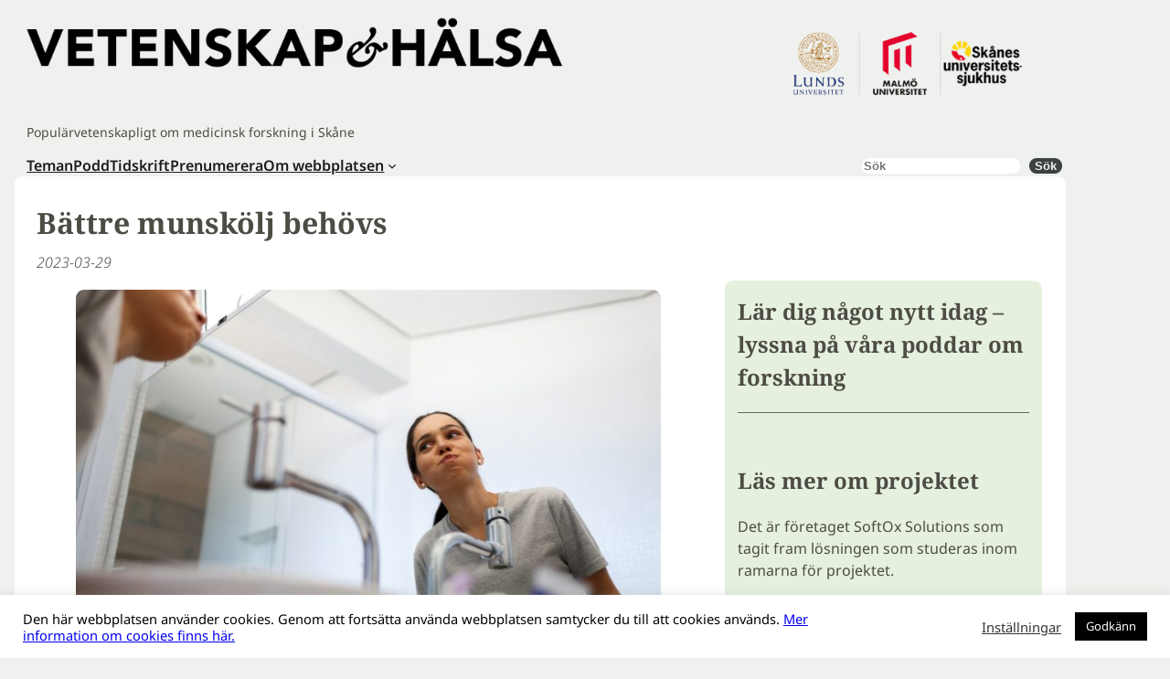

--- FILE ---
content_type: text/html; charset=UTF-8
request_url: https://www.vetenskaphalsa.se/pa-jakt-efter-mer-effektiv-munskolj/
body_size: 22997
content:
<!DOCTYPE html>
<html lang="sv-SE">
<head>
	<meta charset="UTF-8" />
	<meta name="viewport" content="width=device-width, initial-scale=1" />
<meta name='robots' content='max-image-preview:large' />
<title>Bättre munskölj behövs &#8211; Vetenskap och Hälsa</title>
<link rel="alternate" type="application/rss+xml" title="Vetenskap och Hälsa &raquo; Webbflöde" href="https://www.vetenskaphalsa.se/feed/" />
<link rel="alternate" type="application/rss+xml" title="Vetenskap och Hälsa &raquo; Kommentarsflöde" href="https://www.vetenskaphalsa.se/comments/feed/" />
<link rel="alternate" title="oEmbed (JSON)" type="application/json+oembed" href="https://www.vetenskaphalsa.se/wp-json/oembed/1.0/embed?url=https%3A%2F%2Fwww.vetenskaphalsa.se%2Fpa-jakt-efter-mer-effektiv-munskolj%2F" />
<link rel="alternate" title="oEmbed (XML)" type="text/xml+oembed" href="https://www.vetenskaphalsa.se/wp-json/oembed/1.0/embed?url=https%3A%2F%2Fwww.vetenskaphalsa.se%2Fpa-jakt-efter-mer-effektiv-munskolj%2F&#038;format=xml" />
<style id='wp-img-auto-sizes-contain-inline-css'>
img:is([sizes=auto i],[sizes^="auto," i]){contain-intrinsic-size:3000px 1500px}
/*# sourceURL=wp-img-auto-sizes-contain-inline-css */
</style>
<style id='wp-block-heading-inline-css'>
h1:where(.wp-block-heading).has-background,h2:where(.wp-block-heading).has-background,h3:where(.wp-block-heading).has-background,h4:where(.wp-block-heading).has-background,h5:where(.wp-block-heading).has-background,h6:where(.wp-block-heading).has-background{padding:1.25em 2.375em}h1.has-text-align-left[style*=writing-mode]:where([style*=vertical-lr]),h1.has-text-align-right[style*=writing-mode]:where([style*=vertical-rl]),h2.has-text-align-left[style*=writing-mode]:where([style*=vertical-lr]),h2.has-text-align-right[style*=writing-mode]:where([style*=vertical-rl]),h3.has-text-align-left[style*=writing-mode]:where([style*=vertical-lr]),h3.has-text-align-right[style*=writing-mode]:where([style*=vertical-rl]),h4.has-text-align-left[style*=writing-mode]:where([style*=vertical-lr]),h4.has-text-align-right[style*=writing-mode]:where([style*=vertical-rl]),h5.has-text-align-left[style*=writing-mode]:where([style*=vertical-lr]),h5.has-text-align-right[style*=writing-mode]:where([style*=vertical-rl]),h6.has-text-align-left[style*=writing-mode]:where([style*=vertical-lr]),h6.has-text-align-right[style*=writing-mode]:where([style*=vertical-rl]){rotate:180deg}
/*# sourceURL=https://www.vetenskaphalsa.se/wp-includes/blocks/heading/style.min.css */
</style>
<style id='wp-block-site-logo-inline-css'>
.wp-block-site-logo{box-sizing:border-box;line-height:0}.wp-block-site-logo a{display:inline-block;line-height:0}.wp-block-site-logo.is-default-size img{height:auto;width:120px}.wp-block-site-logo img{height:auto;max-width:100%}.wp-block-site-logo a,.wp-block-site-logo img{border-radius:inherit}.wp-block-site-logo.aligncenter{margin-left:auto;margin-right:auto;text-align:center}:root :where(.wp-block-site-logo.is-style-rounded){border-radius:9999px}
/*# sourceURL=https://www.vetenskaphalsa.se/wp-includes/blocks/site-logo/style.min.css */
</style>
<style id='wp-block-group-inline-css'>
.wp-block-group{box-sizing:border-box}:where(.wp-block-group.wp-block-group-is-layout-constrained){position:relative}
/*# sourceURL=https://www.vetenskaphalsa.se/wp-includes/blocks/group/style.min.css */
</style>
<style id='wp-block-image-inline-css'>
.wp-block-image>a,.wp-block-image>figure>a{display:inline-block}.wp-block-image img{box-sizing:border-box;height:auto;max-width:100%;vertical-align:bottom}@media not (prefers-reduced-motion){.wp-block-image img.hide{visibility:hidden}.wp-block-image img.show{animation:show-content-image .4s}}.wp-block-image[style*=border-radius] img,.wp-block-image[style*=border-radius]>a{border-radius:inherit}.wp-block-image.has-custom-border img{box-sizing:border-box}.wp-block-image.aligncenter{text-align:center}.wp-block-image.alignfull>a,.wp-block-image.alignwide>a{width:100%}.wp-block-image.alignfull img,.wp-block-image.alignwide img{height:auto;width:100%}.wp-block-image .aligncenter,.wp-block-image .alignleft,.wp-block-image .alignright,.wp-block-image.aligncenter,.wp-block-image.alignleft,.wp-block-image.alignright{display:table}.wp-block-image .aligncenter>figcaption,.wp-block-image .alignleft>figcaption,.wp-block-image .alignright>figcaption,.wp-block-image.aligncenter>figcaption,.wp-block-image.alignleft>figcaption,.wp-block-image.alignright>figcaption{caption-side:bottom;display:table-caption}.wp-block-image .alignleft{float:left;margin:.5em 1em .5em 0}.wp-block-image .alignright{float:right;margin:.5em 0 .5em 1em}.wp-block-image .aligncenter{margin-left:auto;margin-right:auto}.wp-block-image :where(figcaption){margin-bottom:1em;margin-top:.5em}.wp-block-image.is-style-circle-mask img{border-radius:9999px}@supports ((-webkit-mask-image:none) or (mask-image:none)) or (-webkit-mask-image:none){.wp-block-image.is-style-circle-mask img{border-radius:0;-webkit-mask-image:url('data:image/svg+xml;utf8,<svg viewBox="0 0 100 100" xmlns="http://www.w3.org/2000/svg"><circle cx="50" cy="50" r="50"/></svg>');mask-image:url('data:image/svg+xml;utf8,<svg viewBox="0 0 100 100" xmlns="http://www.w3.org/2000/svg"><circle cx="50" cy="50" r="50"/></svg>');mask-mode:alpha;-webkit-mask-position:center;mask-position:center;-webkit-mask-repeat:no-repeat;mask-repeat:no-repeat;-webkit-mask-size:contain;mask-size:contain}}:root :where(.wp-block-image.is-style-rounded img,.wp-block-image .is-style-rounded img){border-radius:9999px}.wp-block-image figure{margin:0}.wp-lightbox-container{display:flex;flex-direction:column;position:relative}.wp-lightbox-container img{cursor:zoom-in}.wp-lightbox-container img:hover+button{opacity:1}.wp-lightbox-container button{align-items:center;backdrop-filter:blur(16px) saturate(180%);background-color:#5a5a5a40;border:none;border-radius:4px;cursor:zoom-in;display:flex;height:20px;justify-content:center;opacity:0;padding:0;position:absolute;right:16px;text-align:center;top:16px;width:20px;z-index:100}@media not (prefers-reduced-motion){.wp-lightbox-container button{transition:opacity .2s ease}}.wp-lightbox-container button:focus-visible{outline:3px auto #5a5a5a40;outline:3px auto -webkit-focus-ring-color;outline-offset:3px}.wp-lightbox-container button:hover{cursor:pointer;opacity:1}.wp-lightbox-container button:focus{opacity:1}.wp-lightbox-container button:focus,.wp-lightbox-container button:hover,.wp-lightbox-container button:not(:hover):not(:active):not(.has-background){background-color:#5a5a5a40;border:none}.wp-lightbox-overlay{box-sizing:border-box;cursor:zoom-out;height:100vh;left:0;overflow:hidden;position:fixed;top:0;visibility:hidden;width:100%;z-index:100000}.wp-lightbox-overlay .close-button{align-items:center;cursor:pointer;display:flex;justify-content:center;min-height:40px;min-width:40px;padding:0;position:absolute;right:calc(env(safe-area-inset-right) + 16px);top:calc(env(safe-area-inset-top) + 16px);z-index:5000000}.wp-lightbox-overlay .close-button:focus,.wp-lightbox-overlay .close-button:hover,.wp-lightbox-overlay .close-button:not(:hover):not(:active):not(.has-background){background:none;border:none}.wp-lightbox-overlay .lightbox-image-container{height:var(--wp--lightbox-container-height);left:50%;overflow:hidden;position:absolute;top:50%;transform:translate(-50%,-50%);transform-origin:top left;width:var(--wp--lightbox-container-width);z-index:9999999999}.wp-lightbox-overlay .wp-block-image{align-items:center;box-sizing:border-box;display:flex;height:100%;justify-content:center;margin:0;position:relative;transform-origin:0 0;width:100%;z-index:3000000}.wp-lightbox-overlay .wp-block-image img{height:var(--wp--lightbox-image-height);min-height:var(--wp--lightbox-image-height);min-width:var(--wp--lightbox-image-width);width:var(--wp--lightbox-image-width)}.wp-lightbox-overlay .wp-block-image figcaption{display:none}.wp-lightbox-overlay button{background:none;border:none}.wp-lightbox-overlay .scrim{background-color:#fff;height:100%;opacity:.9;position:absolute;width:100%;z-index:2000000}.wp-lightbox-overlay.active{visibility:visible}@media not (prefers-reduced-motion){.wp-lightbox-overlay.active{animation:turn-on-visibility .25s both}.wp-lightbox-overlay.active img{animation:turn-on-visibility .35s both}.wp-lightbox-overlay.show-closing-animation:not(.active){animation:turn-off-visibility .35s both}.wp-lightbox-overlay.show-closing-animation:not(.active) img{animation:turn-off-visibility .25s both}.wp-lightbox-overlay.zoom.active{animation:none;opacity:1;visibility:visible}.wp-lightbox-overlay.zoom.active .lightbox-image-container{animation:lightbox-zoom-in .4s}.wp-lightbox-overlay.zoom.active .lightbox-image-container img{animation:none}.wp-lightbox-overlay.zoom.active .scrim{animation:turn-on-visibility .4s forwards}.wp-lightbox-overlay.zoom.show-closing-animation:not(.active){animation:none}.wp-lightbox-overlay.zoom.show-closing-animation:not(.active) .lightbox-image-container{animation:lightbox-zoom-out .4s}.wp-lightbox-overlay.zoom.show-closing-animation:not(.active) .lightbox-image-container img{animation:none}.wp-lightbox-overlay.zoom.show-closing-animation:not(.active) .scrim{animation:turn-off-visibility .4s forwards}}@keyframes show-content-image{0%{visibility:hidden}99%{visibility:hidden}to{visibility:visible}}@keyframes turn-on-visibility{0%{opacity:0}to{opacity:1}}@keyframes turn-off-visibility{0%{opacity:1;visibility:visible}99%{opacity:0;visibility:visible}to{opacity:0;visibility:hidden}}@keyframes lightbox-zoom-in{0%{transform:translate(calc((-100vw + var(--wp--lightbox-scrollbar-width))/2 + var(--wp--lightbox-initial-left-position)),calc(-50vh + var(--wp--lightbox-initial-top-position))) scale(var(--wp--lightbox-scale))}to{transform:translate(-50%,-50%) scale(1)}}@keyframes lightbox-zoom-out{0%{transform:translate(-50%,-50%) scale(1);visibility:visible}99%{visibility:visible}to{transform:translate(calc((-100vw + var(--wp--lightbox-scrollbar-width))/2 + var(--wp--lightbox-initial-left-position)),calc(-50vh + var(--wp--lightbox-initial-top-position))) scale(var(--wp--lightbox-scale));visibility:hidden}}
/*# sourceURL=https://www.vetenskaphalsa.se/wp-includes/blocks/image/style.min.css */
</style>
<style id='wp-block-site-tagline-inline-css'>
.wp-block-site-tagline{box-sizing:border-box}
/*# sourceURL=https://www.vetenskaphalsa.se/wp-includes/blocks/site-tagline/style.min.css */
</style>
<style id='wp-block-navigation-link-inline-css'>
.wp-block-navigation .wp-block-navigation-item__label{overflow-wrap:break-word}.wp-block-navigation .wp-block-navigation-item__description{display:none}.link-ui-tools{outline:1px solid #f0f0f0;padding:8px}.link-ui-block-inserter{padding-top:8px}.link-ui-block-inserter__back{margin-left:8px;text-transform:uppercase}
/*# sourceURL=https://www.vetenskaphalsa.se/wp-includes/blocks/navigation-link/style.min.css */
</style>
<link rel='stylesheet' id='wp-block-navigation-css' href='https://www.vetenskaphalsa.se/wp-includes/blocks/navigation/style.min.css?ver=6.9' media='all' />
<style id='wp-block-search-inline-css'>
.wp-block-search__button{margin-left:10px;word-break:normal}.wp-block-search__button.has-icon{line-height:0}.wp-block-search__button svg{height:1.25em;min-height:24px;min-width:24px;width:1.25em;fill:currentColor;vertical-align:text-bottom}:where(.wp-block-search__button){border:1px solid #ccc;padding:6px 10px}.wp-block-search__inside-wrapper{display:flex;flex:auto;flex-wrap:nowrap;max-width:100%}.wp-block-search__label{width:100%}.wp-block-search.wp-block-search__button-only .wp-block-search__button{box-sizing:border-box;display:flex;flex-shrink:0;justify-content:center;margin-left:0;max-width:100%}.wp-block-search.wp-block-search__button-only .wp-block-search__inside-wrapper{min-width:0!important;transition-property:width}.wp-block-search.wp-block-search__button-only .wp-block-search__input{flex-basis:100%;transition-duration:.3s}.wp-block-search.wp-block-search__button-only.wp-block-search__searchfield-hidden,.wp-block-search.wp-block-search__button-only.wp-block-search__searchfield-hidden .wp-block-search__inside-wrapper{overflow:hidden}.wp-block-search.wp-block-search__button-only.wp-block-search__searchfield-hidden .wp-block-search__input{border-left-width:0!important;border-right-width:0!important;flex-basis:0;flex-grow:0;margin:0;min-width:0!important;padding-left:0!important;padding-right:0!important;width:0!important}:where(.wp-block-search__input){appearance:none;border:1px solid #949494;flex-grow:1;font-family:inherit;font-size:inherit;font-style:inherit;font-weight:inherit;letter-spacing:inherit;line-height:inherit;margin-left:0;margin-right:0;min-width:3rem;padding:8px;text-decoration:unset!important;text-transform:inherit}:where(.wp-block-search__button-inside .wp-block-search__inside-wrapper){background-color:#fff;border:1px solid #949494;box-sizing:border-box;padding:4px}:where(.wp-block-search__button-inside .wp-block-search__inside-wrapper) .wp-block-search__input{border:none;border-radius:0;padding:0 4px}:where(.wp-block-search__button-inside .wp-block-search__inside-wrapper) .wp-block-search__input:focus{outline:none}:where(.wp-block-search__button-inside .wp-block-search__inside-wrapper) :where(.wp-block-search__button){padding:4px 8px}.wp-block-search.aligncenter .wp-block-search__inside-wrapper{margin:auto}.wp-block[data-align=right] .wp-block-search.wp-block-search__button-only .wp-block-search__inside-wrapper{float:right}
/*# sourceURL=https://www.vetenskaphalsa.se/wp-includes/blocks/search/style.min.css */
</style>
<style id='wp-block-post-title-inline-css'>
.wp-block-post-title{box-sizing:border-box;word-break:break-word}.wp-block-post-title :where(a){display:inline-block;font-family:inherit;font-size:inherit;font-style:inherit;font-weight:inherit;letter-spacing:inherit;line-height:inherit;text-decoration:inherit}
/*# sourceURL=https://www.vetenskaphalsa.se/wp-includes/blocks/post-title/style.min.css */
</style>
<style id='wp-block-post-date-inline-css'>
.wp-block-post-date{box-sizing:border-box}
/*# sourceURL=https://www.vetenskaphalsa.se/wp-includes/blocks/post-date/style.min.css */
</style>
<style id='wp-block-columns-inline-css'>
.wp-block-columns{box-sizing:border-box;display:flex;flex-wrap:wrap!important}@media (min-width:782px){.wp-block-columns{flex-wrap:nowrap!important}}.wp-block-columns{align-items:normal!important}.wp-block-columns.are-vertically-aligned-top{align-items:flex-start}.wp-block-columns.are-vertically-aligned-center{align-items:center}.wp-block-columns.are-vertically-aligned-bottom{align-items:flex-end}@media (max-width:781px){.wp-block-columns:not(.is-not-stacked-on-mobile)>.wp-block-column{flex-basis:100%!important}}@media (min-width:782px){.wp-block-columns:not(.is-not-stacked-on-mobile)>.wp-block-column{flex-basis:0;flex-grow:1}.wp-block-columns:not(.is-not-stacked-on-mobile)>.wp-block-column[style*=flex-basis]{flex-grow:0}}.wp-block-columns.is-not-stacked-on-mobile{flex-wrap:nowrap!important}.wp-block-columns.is-not-stacked-on-mobile>.wp-block-column{flex-basis:0;flex-grow:1}.wp-block-columns.is-not-stacked-on-mobile>.wp-block-column[style*=flex-basis]{flex-grow:0}:where(.wp-block-columns){margin-bottom:1.75em}:where(.wp-block-columns.has-background){padding:1.25em 2.375em}.wp-block-column{flex-grow:1;min-width:0;overflow-wrap:break-word;word-break:break-word}.wp-block-column.is-vertically-aligned-top{align-self:flex-start}.wp-block-column.is-vertically-aligned-center{align-self:center}.wp-block-column.is-vertically-aligned-bottom{align-self:flex-end}.wp-block-column.is-vertically-aligned-stretch{align-self:stretch}.wp-block-column.is-vertically-aligned-bottom,.wp-block-column.is-vertically-aligned-center,.wp-block-column.is-vertically-aligned-top{width:100%}
/*# sourceURL=https://www.vetenskaphalsa.se/wp-includes/blocks/columns/style.min.css */
</style>
<style id='wp-block-post-content-inline-css'>
.wp-block-post-content{display:flow-root}
/*# sourceURL=https://www.vetenskaphalsa.se/wp-includes/blocks/post-content/style.min.css */
</style>
<style id='wp-block-post-terms-inline-css'>
.wp-block-post-terms{box-sizing:border-box}.wp-block-post-terms .wp-block-post-terms__separator{white-space:pre-wrap}
/*# sourceURL=https://www.vetenskaphalsa.se/wp-includes/blocks/post-terms/style.min.css */
</style>
<style id='acf-faktaruta-style-inline-css'>
.faktaruta {
	/* padding: calc(8px + 1.5625vw);
	https://matthewjamestaylor.com/responsive-padding */
	background-color: #e6f0df;
        padding: calc(4px + 0.78125vw);
        margin: 0.5rem;
        margin-bottom: 1.5rem !important;
	padding-top: 1rem;
	border-radius: 9px;
 }


.faktaruta h2 {
        font-size: clamp(1rem, 2vw, 1.5rem);
        font-weight: bold;
	margin-top: 0;
}


.faktaruta ul {
  margin-left: 1rem;
  padding-left: 0;
}



.faktaruta li {
  margin-left: 0;
  padding-left: 0;
  margin-bottom: 1rem;
}

/*# sourceURL=https://www.vetenskaphalsa.se/wp-content/themes/vetenskaphalsa-tema/blocks/faktaruta/faktaruta.css */
</style>
<style id='wp-block-list-inline-css'>
ol,ul{box-sizing:border-box}:root :where(.wp-block-list.has-background){padding:1.25em 2.375em}
/*# sourceURL=https://www.vetenskaphalsa.se/wp-includes/blocks/list/style.min.css */
</style>
<style id='wp-block-paragraph-inline-css'>
.is-small-text{font-size:.875em}.is-regular-text{font-size:1em}.is-large-text{font-size:2.25em}.is-larger-text{font-size:3em}.has-drop-cap:not(:focus):first-letter{float:left;font-size:8.4em;font-style:normal;font-weight:100;line-height:.68;margin:.05em .1em 0 0;text-transform:uppercase}body.rtl .has-drop-cap:not(:focus):first-letter{float:none;margin-left:.1em}p.has-drop-cap.has-background{overflow:hidden}:root :where(p.has-background){padding:1.25em 2.375em}:where(p.has-text-color:not(.has-link-color)) a{color:inherit}p.has-text-align-left[style*="writing-mode:vertical-lr"],p.has-text-align-right[style*="writing-mode:vertical-rl"]{rotate:180deg}
/*# sourceURL=https://www.vetenskaphalsa.se/wp-includes/blocks/paragraph/style.min.css */
</style>
<style id='wp-block-social-links-inline-css'>
.wp-block-social-links{background:none;box-sizing:border-box;margin-left:0;padding-left:0;padding-right:0;text-indent:0}.wp-block-social-links .wp-social-link a,.wp-block-social-links .wp-social-link a:hover{border-bottom:0;box-shadow:none;text-decoration:none}.wp-block-social-links .wp-social-link svg{height:1em;width:1em}.wp-block-social-links .wp-social-link span:not(.screen-reader-text){font-size:.65em;margin-left:.5em;margin-right:.5em}.wp-block-social-links.has-small-icon-size{font-size:16px}.wp-block-social-links,.wp-block-social-links.has-normal-icon-size{font-size:24px}.wp-block-social-links.has-large-icon-size{font-size:36px}.wp-block-social-links.has-huge-icon-size{font-size:48px}.wp-block-social-links.aligncenter{display:flex;justify-content:center}.wp-block-social-links.alignright{justify-content:flex-end}.wp-block-social-link{border-radius:9999px;display:block}@media not (prefers-reduced-motion){.wp-block-social-link{transition:transform .1s ease}}.wp-block-social-link{height:auto}.wp-block-social-link a{align-items:center;display:flex;line-height:0}.wp-block-social-link:hover{transform:scale(1.1)}.wp-block-social-links .wp-block-social-link.wp-social-link{display:inline-block;margin:0;padding:0}.wp-block-social-links .wp-block-social-link.wp-social-link .wp-block-social-link-anchor,.wp-block-social-links .wp-block-social-link.wp-social-link .wp-block-social-link-anchor svg,.wp-block-social-links .wp-block-social-link.wp-social-link .wp-block-social-link-anchor:active,.wp-block-social-links .wp-block-social-link.wp-social-link .wp-block-social-link-anchor:hover,.wp-block-social-links .wp-block-social-link.wp-social-link .wp-block-social-link-anchor:visited{color:currentColor;fill:currentColor}:where(.wp-block-social-links:not(.is-style-logos-only)) .wp-social-link{background-color:#f0f0f0;color:#444}:where(.wp-block-social-links:not(.is-style-logos-only)) .wp-social-link-amazon{background-color:#f90;color:#fff}:where(.wp-block-social-links:not(.is-style-logos-only)) .wp-social-link-bandcamp{background-color:#1ea0c3;color:#fff}:where(.wp-block-social-links:not(.is-style-logos-only)) .wp-social-link-behance{background-color:#0757fe;color:#fff}:where(.wp-block-social-links:not(.is-style-logos-only)) .wp-social-link-bluesky{background-color:#0a7aff;color:#fff}:where(.wp-block-social-links:not(.is-style-logos-only)) .wp-social-link-codepen{background-color:#1e1f26;color:#fff}:where(.wp-block-social-links:not(.is-style-logos-only)) .wp-social-link-deviantart{background-color:#02e49b;color:#fff}:where(.wp-block-social-links:not(.is-style-logos-only)) .wp-social-link-discord{background-color:#5865f2;color:#fff}:where(.wp-block-social-links:not(.is-style-logos-only)) .wp-social-link-dribbble{background-color:#e94c89;color:#fff}:where(.wp-block-social-links:not(.is-style-logos-only)) .wp-social-link-dropbox{background-color:#4280ff;color:#fff}:where(.wp-block-social-links:not(.is-style-logos-only)) .wp-social-link-etsy{background-color:#f45800;color:#fff}:where(.wp-block-social-links:not(.is-style-logos-only)) .wp-social-link-facebook{background-color:#0866ff;color:#fff}:where(.wp-block-social-links:not(.is-style-logos-only)) .wp-social-link-fivehundredpx{background-color:#000;color:#fff}:where(.wp-block-social-links:not(.is-style-logos-only)) .wp-social-link-flickr{background-color:#0461dd;color:#fff}:where(.wp-block-social-links:not(.is-style-logos-only)) .wp-social-link-foursquare{background-color:#e65678;color:#fff}:where(.wp-block-social-links:not(.is-style-logos-only)) .wp-social-link-github{background-color:#24292d;color:#fff}:where(.wp-block-social-links:not(.is-style-logos-only)) .wp-social-link-goodreads{background-color:#eceadd;color:#382110}:where(.wp-block-social-links:not(.is-style-logos-only)) .wp-social-link-google{background-color:#ea4434;color:#fff}:where(.wp-block-social-links:not(.is-style-logos-only)) .wp-social-link-gravatar{background-color:#1d4fc4;color:#fff}:where(.wp-block-social-links:not(.is-style-logos-only)) .wp-social-link-instagram{background-color:#f00075;color:#fff}:where(.wp-block-social-links:not(.is-style-logos-only)) .wp-social-link-lastfm{background-color:#e21b24;color:#fff}:where(.wp-block-social-links:not(.is-style-logos-only)) .wp-social-link-linkedin{background-color:#0d66c2;color:#fff}:where(.wp-block-social-links:not(.is-style-logos-only)) .wp-social-link-mastodon{background-color:#3288d4;color:#fff}:where(.wp-block-social-links:not(.is-style-logos-only)) .wp-social-link-medium{background-color:#000;color:#fff}:where(.wp-block-social-links:not(.is-style-logos-only)) .wp-social-link-meetup{background-color:#f6405f;color:#fff}:where(.wp-block-social-links:not(.is-style-logos-only)) .wp-social-link-patreon{background-color:#000;color:#fff}:where(.wp-block-social-links:not(.is-style-logos-only)) .wp-social-link-pinterest{background-color:#e60122;color:#fff}:where(.wp-block-social-links:not(.is-style-logos-only)) .wp-social-link-pocket{background-color:#ef4155;color:#fff}:where(.wp-block-social-links:not(.is-style-logos-only)) .wp-social-link-reddit{background-color:#ff4500;color:#fff}:where(.wp-block-social-links:not(.is-style-logos-only)) .wp-social-link-skype{background-color:#0478d7;color:#fff}:where(.wp-block-social-links:not(.is-style-logos-only)) .wp-social-link-snapchat{background-color:#fefc00;color:#fff;stroke:#000}:where(.wp-block-social-links:not(.is-style-logos-only)) .wp-social-link-soundcloud{background-color:#ff5600;color:#fff}:where(.wp-block-social-links:not(.is-style-logos-only)) .wp-social-link-spotify{background-color:#1bd760;color:#fff}:where(.wp-block-social-links:not(.is-style-logos-only)) .wp-social-link-telegram{background-color:#2aabee;color:#fff}:where(.wp-block-social-links:not(.is-style-logos-only)) .wp-social-link-threads{background-color:#000;color:#fff}:where(.wp-block-social-links:not(.is-style-logos-only)) .wp-social-link-tiktok{background-color:#000;color:#fff}:where(.wp-block-social-links:not(.is-style-logos-only)) .wp-social-link-tumblr{background-color:#011835;color:#fff}:where(.wp-block-social-links:not(.is-style-logos-only)) .wp-social-link-twitch{background-color:#6440a4;color:#fff}:where(.wp-block-social-links:not(.is-style-logos-only)) .wp-social-link-twitter{background-color:#1da1f2;color:#fff}:where(.wp-block-social-links:not(.is-style-logos-only)) .wp-social-link-vimeo{background-color:#1eb7ea;color:#fff}:where(.wp-block-social-links:not(.is-style-logos-only)) .wp-social-link-vk{background-color:#4680c2;color:#fff}:where(.wp-block-social-links:not(.is-style-logos-only)) .wp-social-link-wordpress{background-color:#3499cd;color:#fff}:where(.wp-block-social-links:not(.is-style-logos-only)) .wp-social-link-whatsapp{background-color:#25d366;color:#fff}:where(.wp-block-social-links:not(.is-style-logos-only)) .wp-social-link-x{background-color:#000;color:#fff}:where(.wp-block-social-links:not(.is-style-logos-only)) .wp-social-link-yelp{background-color:#d32422;color:#fff}:where(.wp-block-social-links:not(.is-style-logos-only)) .wp-social-link-youtube{background-color:red;color:#fff}:where(.wp-block-social-links.is-style-logos-only) .wp-social-link{background:none}:where(.wp-block-social-links.is-style-logos-only) .wp-social-link svg{height:1.25em;width:1.25em}:where(.wp-block-social-links.is-style-logos-only) .wp-social-link-amazon{color:#f90}:where(.wp-block-social-links.is-style-logos-only) .wp-social-link-bandcamp{color:#1ea0c3}:where(.wp-block-social-links.is-style-logos-only) .wp-social-link-behance{color:#0757fe}:where(.wp-block-social-links.is-style-logos-only) .wp-social-link-bluesky{color:#0a7aff}:where(.wp-block-social-links.is-style-logos-only) .wp-social-link-codepen{color:#1e1f26}:where(.wp-block-social-links.is-style-logos-only) .wp-social-link-deviantart{color:#02e49b}:where(.wp-block-social-links.is-style-logos-only) .wp-social-link-discord{color:#5865f2}:where(.wp-block-social-links.is-style-logos-only) .wp-social-link-dribbble{color:#e94c89}:where(.wp-block-social-links.is-style-logos-only) .wp-social-link-dropbox{color:#4280ff}:where(.wp-block-social-links.is-style-logos-only) .wp-social-link-etsy{color:#f45800}:where(.wp-block-social-links.is-style-logos-only) .wp-social-link-facebook{color:#0866ff}:where(.wp-block-social-links.is-style-logos-only) .wp-social-link-fivehundredpx{color:#000}:where(.wp-block-social-links.is-style-logos-only) .wp-social-link-flickr{color:#0461dd}:where(.wp-block-social-links.is-style-logos-only) .wp-social-link-foursquare{color:#e65678}:where(.wp-block-social-links.is-style-logos-only) .wp-social-link-github{color:#24292d}:where(.wp-block-social-links.is-style-logos-only) .wp-social-link-goodreads{color:#382110}:where(.wp-block-social-links.is-style-logos-only) .wp-social-link-google{color:#ea4434}:where(.wp-block-social-links.is-style-logos-only) .wp-social-link-gravatar{color:#1d4fc4}:where(.wp-block-social-links.is-style-logos-only) .wp-social-link-instagram{color:#f00075}:where(.wp-block-social-links.is-style-logos-only) .wp-social-link-lastfm{color:#e21b24}:where(.wp-block-social-links.is-style-logos-only) .wp-social-link-linkedin{color:#0d66c2}:where(.wp-block-social-links.is-style-logos-only) .wp-social-link-mastodon{color:#3288d4}:where(.wp-block-social-links.is-style-logos-only) .wp-social-link-medium{color:#000}:where(.wp-block-social-links.is-style-logos-only) .wp-social-link-meetup{color:#f6405f}:where(.wp-block-social-links.is-style-logos-only) .wp-social-link-patreon{color:#000}:where(.wp-block-social-links.is-style-logos-only) .wp-social-link-pinterest{color:#e60122}:where(.wp-block-social-links.is-style-logos-only) .wp-social-link-pocket{color:#ef4155}:where(.wp-block-social-links.is-style-logos-only) .wp-social-link-reddit{color:#ff4500}:where(.wp-block-social-links.is-style-logos-only) .wp-social-link-skype{color:#0478d7}:where(.wp-block-social-links.is-style-logos-only) .wp-social-link-snapchat{color:#fff;stroke:#000}:where(.wp-block-social-links.is-style-logos-only) .wp-social-link-soundcloud{color:#ff5600}:where(.wp-block-social-links.is-style-logos-only) .wp-social-link-spotify{color:#1bd760}:where(.wp-block-social-links.is-style-logos-only) .wp-social-link-telegram{color:#2aabee}:where(.wp-block-social-links.is-style-logos-only) .wp-social-link-threads{color:#000}:where(.wp-block-social-links.is-style-logos-only) .wp-social-link-tiktok{color:#000}:where(.wp-block-social-links.is-style-logos-only) .wp-social-link-tumblr{color:#011835}:where(.wp-block-social-links.is-style-logos-only) .wp-social-link-twitch{color:#6440a4}:where(.wp-block-social-links.is-style-logos-only) .wp-social-link-twitter{color:#1da1f2}:where(.wp-block-social-links.is-style-logos-only) .wp-social-link-vimeo{color:#1eb7ea}:where(.wp-block-social-links.is-style-logos-only) .wp-social-link-vk{color:#4680c2}:where(.wp-block-social-links.is-style-logos-only) .wp-social-link-whatsapp{color:#25d366}:where(.wp-block-social-links.is-style-logos-only) .wp-social-link-wordpress{color:#3499cd}:where(.wp-block-social-links.is-style-logos-only) .wp-social-link-x{color:#000}:where(.wp-block-social-links.is-style-logos-only) .wp-social-link-yelp{color:#d32422}:where(.wp-block-social-links.is-style-logos-only) .wp-social-link-youtube{color:red}.wp-block-social-links.is-style-pill-shape .wp-social-link{width:auto}:root :where(.wp-block-social-links .wp-social-link a){padding:.25em}:root :where(.wp-block-social-links.is-style-logos-only .wp-social-link a){padding:0}:root :where(.wp-block-social-links.is-style-pill-shape .wp-social-link a){padding-left:.6666666667em;padding-right:.6666666667em}.wp-block-social-links:not(.has-icon-color):not(.has-icon-background-color) .wp-social-link-snapchat .wp-block-social-link-label{color:#000}
/*# sourceURL=https://www.vetenskaphalsa.se/wp-includes/blocks/social-links/style.min.css */
</style>
<style id='wp-emoji-styles-inline-css'>

	img.wp-smiley, img.emoji {
		display: inline !important;
		border: none !important;
		box-shadow: none !important;
		height: 1em !important;
		width: 1em !important;
		margin: 0 0.07em !important;
		vertical-align: -0.1em !important;
		background: none !important;
		padding: 0 !important;
	}
/*# sourceURL=wp-emoji-styles-inline-css */
</style>
<style id='wp-block-library-inline-css'>
:root{--wp-block-synced-color:#7a00df;--wp-block-synced-color--rgb:122,0,223;--wp-bound-block-color:var(--wp-block-synced-color);--wp-editor-canvas-background:#ddd;--wp-admin-theme-color:#007cba;--wp-admin-theme-color--rgb:0,124,186;--wp-admin-theme-color-darker-10:#006ba1;--wp-admin-theme-color-darker-10--rgb:0,107,160.5;--wp-admin-theme-color-darker-20:#005a87;--wp-admin-theme-color-darker-20--rgb:0,90,135;--wp-admin-border-width-focus:2px}@media (min-resolution:192dpi){:root{--wp-admin-border-width-focus:1.5px}}.wp-element-button{cursor:pointer}:root .has-very-light-gray-background-color{background-color:#eee}:root .has-very-dark-gray-background-color{background-color:#313131}:root .has-very-light-gray-color{color:#eee}:root .has-very-dark-gray-color{color:#313131}:root .has-vivid-green-cyan-to-vivid-cyan-blue-gradient-background{background:linear-gradient(135deg,#00d084,#0693e3)}:root .has-purple-crush-gradient-background{background:linear-gradient(135deg,#34e2e4,#4721fb 50%,#ab1dfe)}:root .has-hazy-dawn-gradient-background{background:linear-gradient(135deg,#faaca8,#dad0ec)}:root .has-subdued-olive-gradient-background{background:linear-gradient(135deg,#fafae1,#67a671)}:root .has-atomic-cream-gradient-background{background:linear-gradient(135deg,#fdd79a,#004a59)}:root .has-nightshade-gradient-background{background:linear-gradient(135deg,#330968,#31cdcf)}:root .has-midnight-gradient-background{background:linear-gradient(135deg,#020381,#2874fc)}:root{--wp--preset--font-size--normal:16px;--wp--preset--font-size--huge:42px}.has-regular-font-size{font-size:1em}.has-larger-font-size{font-size:2.625em}.has-normal-font-size{font-size:var(--wp--preset--font-size--normal)}.has-huge-font-size{font-size:var(--wp--preset--font-size--huge)}.has-text-align-center{text-align:center}.has-text-align-left{text-align:left}.has-text-align-right{text-align:right}.has-fit-text{white-space:nowrap!important}#end-resizable-editor-section{display:none}.aligncenter{clear:both}.items-justified-left{justify-content:flex-start}.items-justified-center{justify-content:center}.items-justified-right{justify-content:flex-end}.items-justified-space-between{justify-content:space-between}.screen-reader-text{border:0;clip-path:inset(50%);height:1px;margin:-1px;overflow:hidden;padding:0;position:absolute;width:1px;word-wrap:normal!important}.screen-reader-text:focus{background-color:#ddd;clip-path:none;color:#444;display:block;font-size:1em;height:auto;left:5px;line-height:normal;padding:15px 23px 14px;text-decoration:none;top:5px;width:auto;z-index:100000}html :where(.has-border-color){border-style:solid}html :where([style*=border-top-color]){border-top-style:solid}html :where([style*=border-right-color]){border-right-style:solid}html :where([style*=border-bottom-color]){border-bottom-style:solid}html :where([style*=border-left-color]){border-left-style:solid}html :where([style*=border-width]){border-style:solid}html :where([style*=border-top-width]){border-top-style:solid}html :where([style*=border-right-width]){border-right-style:solid}html :where([style*=border-bottom-width]){border-bottom-style:solid}html :where([style*=border-left-width]){border-left-style:solid}html :where(img[class*=wp-image-]){height:auto;max-width:100%}:where(figure){margin:0 0 1em}html :where(.is-position-sticky){--wp-admin--admin-bar--position-offset:var(--wp-admin--admin-bar--height,0px)}@media screen and (max-width:600px){html :where(.is-position-sticky){--wp-admin--admin-bar--position-offset:0px}}
/*# sourceURL=/wp-includes/css/dist/block-library/common.min.css */
</style>
<style id='global-styles-inline-css'>
:root{--wp--preset--aspect-ratio--square: 1;--wp--preset--aspect-ratio--4-3: 4/3;--wp--preset--aspect-ratio--3-4: 3/4;--wp--preset--aspect-ratio--3-2: 3/2;--wp--preset--aspect-ratio--2-3: 2/3;--wp--preset--aspect-ratio--16-9: 16/9;--wp--preset--aspect-ratio--9-16: 9/16;--wp--preset--color--black: #000000;--wp--preset--color--cyan-bluish-gray: #abb8c3;--wp--preset--color--white: #ffffff;--wp--preset--color--pale-pink: #f78da7;--wp--preset--color--vivid-red: #cf2e2e;--wp--preset--color--luminous-vivid-orange: #ff6900;--wp--preset--color--luminous-vivid-amber: #fcb900;--wp--preset--color--light-green-cyan: #7bdcb5;--wp--preset--color--vivid-green-cyan: #00d084;--wp--preset--color--pale-cyan-blue: #8ed1fc;--wp--preset--color--vivid-cyan-blue: #0693e3;--wp--preset--color--vivid-purple: #9b51e0;--wp--preset--color--main-background: #eff1ee;--wp--preset--color--primary: #DBE238;--wp--preset--color--secondary: #e6f0df;--wp--preset--color--tertiary: #fcedfa;--wp--preset--color--quaternary: #e8e1d1;--wp--preset--color--light-blue: #edf6fc;--wp--preset--color--tegelröd: #bc512d;--wp--preset--color--dark: #1b1c1c;--wp--preset--color--medium-light: #dddddd;--wp--preset--color--light: #f8f8f8;--wp--preset--color--transparent: rgba(255, 255, 255, 0);--wp--preset--gradient--vivid-cyan-blue-to-vivid-purple: linear-gradient(135deg,rgb(6,147,227) 0%,rgb(155,81,224) 100%);--wp--preset--gradient--light-green-cyan-to-vivid-green-cyan: linear-gradient(135deg,rgb(122,220,180) 0%,rgb(0,208,130) 100%);--wp--preset--gradient--luminous-vivid-amber-to-luminous-vivid-orange: linear-gradient(135deg,rgb(252,185,0) 0%,rgb(255,105,0) 100%);--wp--preset--gradient--luminous-vivid-orange-to-vivid-red: linear-gradient(135deg,rgb(255,105,0) 0%,rgb(207,46,46) 100%);--wp--preset--gradient--very-light-gray-to-cyan-bluish-gray: linear-gradient(135deg,rgb(238,238,238) 0%,rgb(169,184,195) 100%);--wp--preset--gradient--cool-to-warm-spectrum: linear-gradient(135deg,rgb(74,234,220) 0%,rgb(151,120,209) 20%,rgb(207,42,186) 40%,rgb(238,44,130) 60%,rgb(251,105,98) 80%,rgb(254,248,76) 100%);--wp--preset--gradient--blush-light-purple: linear-gradient(135deg,rgb(255,206,236) 0%,rgb(152,150,240) 100%);--wp--preset--gradient--blush-bordeaux: linear-gradient(135deg,rgb(254,205,165) 0%,rgb(254,45,45) 50%,rgb(107,0,62) 100%);--wp--preset--gradient--luminous-dusk: linear-gradient(135deg,rgb(255,203,112) 0%,rgb(199,81,192) 50%,rgb(65,88,208) 100%);--wp--preset--gradient--pale-ocean: linear-gradient(135deg,rgb(255,245,203) 0%,rgb(182,227,212) 50%,rgb(51,167,181) 100%);--wp--preset--gradient--electric-grass: linear-gradient(135deg,rgb(202,248,128) 0%,rgb(113,206,126) 100%);--wp--preset--gradient--midnight: linear-gradient(135deg,rgb(2,3,129) 0%,rgb(40,116,252) 100%);--wp--preset--font-size--small: 1rem;--wp--preset--font-size--medium: clamp(1rem, 1rem + ((1vw - 0.2rem) * 0.241), 1.125rem);--wp--preset--font-size--large: clamp(22.041px, 1.378rem + ((1vw - 3.2px) * 1.682), 36px);--wp--preset--font-size--x-large: clamp(25.014px, 1.563rem + ((1vw - 3.2px) * 2.047), 42px);--wp--preset--font-family--system-fonts: -apple-system-font,BlinkMacSystemFont, Segoe UI, Roboto;--wp--preset--font-family--arial-helvetica-sans-serif: Noto sans, Helvetica Neue, Arial, Helvetica, sans-serif;--wp--preset--font-family--noto-serif: "Noto Serif", serif;--wp--preset--font-family--noto-sans: "Noto Sans", sans-serif;--wp--preset--spacing--20: 0.44rem;--wp--preset--spacing--30: 0.67rem;--wp--preset--spacing--40: 1rem;--wp--preset--spacing--50: 1.5rem;--wp--preset--spacing--60: 2.25rem;--wp--preset--spacing--70: 3.38rem;--wp--preset--spacing--80: 5.06rem;--wp--preset--shadow--natural: 6px 6px 9px rgba(0, 0, 0, 0.2);--wp--preset--shadow--deep: 12px 12px 50px rgba(0, 0, 0, 0.4);--wp--preset--shadow--sharp: 6px 6px 0px rgba(0, 0, 0, 0.2);--wp--preset--shadow--outlined: 6px 6px 0px -3px rgb(255, 255, 255), 6px 6px rgb(0, 0, 0);--wp--preset--shadow--crisp: 6px 6px 0px rgb(0, 0, 0);}:root { --wp--style--global--content-size: 620px;--wp--style--global--wide-size: 1150px; }:where(body) { margin: 0; }.wp-site-blocks { padding-top: var(--wp--style--root--padding-top); padding-bottom: var(--wp--style--root--padding-bottom); }.has-global-padding { padding-right: var(--wp--style--root--padding-right); padding-left: var(--wp--style--root--padding-left); }.has-global-padding > .alignfull { margin-right: calc(var(--wp--style--root--padding-right) * -1); margin-left: calc(var(--wp--style--root--padding-left) * -1); }.has-global-padding :where(:not(.alignfull.is-layout-flow) > .has-global-padding:not(.wp-block-block, .alignfull)) { padding-right: 0; padding-left: 0; }.has-global-padding :where(:not(.alignfull.is-layout-flow) > .has-global-padding:not(.wp-block-block, .alignfull)) > .alignfull { margin-left: 0; margin-right: 0; }.wp-site-blocks > .alignleft { float: left; margin-right: 2em; }.wp-site-blocks > .alignright { float: right; margin-left: 2em; }.wp-site-blocks > .aligncenter { justify-content: center; margin-left: auto; margin-right: auto; }:where(.wp-site-blocks) > * { margin-block-start: 24px; margin-block-end: 0; }:where(.wp-site-blocks) > :first-child { margin-block-start: 0; }:where(.wp-site-blocks) > :last-child { margin-block-end: 0; }:root { --wp--style--block-gap: 24px; }:root :where(.is-layout-flow) > :first-child{margin-block-start: 0;}:root :where(.is-layout-flow) > :last-child{margin-block-end: 0;}:root :where(.is-layout-flow) > *{margin-block-start: 24px;margin-block-end: 0;}:root :where(.is-layout-constrained) > :first-child{margin-block-start: 0;}:root :where(.is-layout-constrained) > :last-child{margin-block-end: 0;}:root :where(.is-layout-constrained) > *{margin-block-start: 24px;margin-block-end: 0;}:root :where(.is-layout-flex){gap: 24px;}:root :where(.is-layout-grid){gap: 24px;}.is-layout-flow > .alignleft{float: left;margin-inline-start: 0;margin-inline-end: 2em;}.is-layout-flow > .alignright{float: right;margin-inline-start: 2em;margin-inline-end: 0;}.is-layout-flow > .aligncenter{margin-left: auto !important;margin-right: auto !important;}.is-layout-constrained > .alignleft{float: left;margin-inline-start: 0;margin-inline-end: 2em;}.is-layout-constrained > .alignright{float: right;margin-inline-start: 2em;margin-inline-end: 0;}.is-layout-constrained > .aligncenter{margin-left: auto !important;margin-right: auto !important;}.is-layout-constrained > :where(:not(.alignleft):not(.alignright):not(.alignfull)){max-width: var(--wp--style--global--content-size);margin-left: auto !important;margin-right: auto !important;}.is-layout-constrained > .alignwide{max-width: var(--wp--style--global--wide-size);}body .is-layout-flex{display: flex;}.is-layout-flex{flex-wrap: wrap;align-items: center;}.is-layout-flex > :is(*, div){margin: 0;}body .is-layout-grid{display: grid;}.is-layout-grid > :is(*, div){margin: 0;}body{background-color: var(--wp--preset--color--main-background);color: #4d4c44;font-family: var(--wp--preset--font-family--noto-sans);line-height: 1.5;--wp--style--root--padding-top: 0px;--wp--style--root--padding-right: 0.5rem;--wp--style--root--padding-bottom: 0px;--wp--style--root--padding-left: 0.5rem;}a:where(:not(.wp-element-button)){color: var(--wp--preset--color--black);text-decoration: none;}:root :where(a:where(:not(.wp-element-button)):hover){color: #bc512d;}h1, h2, h3, h4, h5, h6{font-family: var(--wp--preset--font-family--noto-serif);}:root :where(.wp-element-button, .wp-block-button__link){background-color: #32373c;border-width: 0;color: #fff;font-family: var(--wp--preset--font-family--noto-sans);font-size: inherit;font-style: normal;font-weight: 700;letter-spacing: inherit;line-height: inherit;padding-top: calc(0.667em + 2px);padding-right: calc(1.333em + 2px);padding-bottom: calc(0.667em + 2px);padding-left: calc(1.333em + 2px);text-decoration: none;text-transform: inherit;}:root :where(.wp-element-caption, .wp-block-audio figcaption, .wp-block-embed figcaption, .wp-block-gallery figcaption, .wp-block-image figcaption, .wp-block-table figcaption, .wp-block-video figcaption){color: #333333;font-size: 0.85rem;}.has-black-color{color: var(--wp--preset--color--black) !important;}.has-cyan-bluish-gray-color{color: var(--wp--preset--color--cyan-bluish-gray) !important;}.has-white-color{color: var(--wp--preset--color--white) !important;}.has-pale-pink-color{color: var(--wp--preset--color--pale-pink) !important;}.has-vivid-red-color{color: var(--wp--preset--color--vivid-red) !important;}.has-luminous-vivid-orange-color{color: var(--wp--preset--color--luminous-vivid-orange) !important;}.has-luminous-vivid-amber-color{color: var(--wp--preset--color--luminous-vivid-amber) !important;}.has-light-green-cyan-color{color: var(--wp--preset--color--light-green-cyan) !important;}.has-vivid-green-cyan-color{color: var(--wp--preset--color--vivid-green-cyan) !important;}.has-pale-cyan-blue-color{color: var(--wp--preset--color--pale-cyan-blue) !important;}.has-vivid-cyan-blue-color{color: var(--wp--preset--color--vivid-cyan-blue) !important;}.has-vivid-purple-color{color: var(--wp--preset--color--vivid-purple) !important;}.has-main-background-color{color: var(--wp--preset--color--main-background) !important;}.has-primary-color{color: var(--wp--preset--color--primary) !important;}.has-secondary-color{color: var(--wp--preset--color--secondary) !important;}.has-tertiary-color{color: var(--wp--preset--color--tertiary) !important;}.has-quaternary-color{color: var(--wp--preset--color--quaternary) !important;}.has-light-blue-color{color: var(--wp--preset--color--light-blue) !important;}.has-tegelröd-color{color: var(--wp--preset--color--tegelröd) !important;}.has-dark-color{color: var(--wp--preset--color--dark) !important;}.has-medium-light-color{color: var(--wp--preset--color--medium-light) !important;}.has-light-color{color: var(--wp--preset--color--light) !important;}.has-transparent-color{color: var(--wp--preset--color--transparent) !important;}.has-black-background-color{background-color: var(--wp--preset--color--black) !important;}.has-cyan-bluish-gray-background-color{background-color: var(--wp--preset--color--cyan-bluish-gray) !important;}.has-white-background-color{background-color: var(--wp--preset--color--white) !important;}.has-pale-pink-background-color{background-color: var(--wp--preset--color--pale-pink) !important;}.has-vivid-red-background-color{background-color: var(--wp--preset--color--vivid-red) !important;}.has-luminous-vivid-orange-background-color{background-color: var(--wp--preset--color--luminous-vivid-orange) !important;}.has-luminous-vivid-amber-background-color{background-color: var(--wp--preset--color--luminous-vivid-amber) !important;}.has-light-green-cyan-background-color{background-color: var(--wp--preset--color--light-green-cyan) !important;}.has-vivid-green-cyan-background-color{background-color: var(--wp--preset--color--vivid-green-cyan) !important;}.has-pale-cyan-blue-background-color{background-color: var(--wp--preset--color--pale-cyan-blue) !important;}.has-vivid-cyan-blue-background-color{background-color: var(--wp--preset--color--vivid-cyan-blue) !important;}.has-vivid-purple-background-color{background-color: var(--wp--preset--color--vivid-purple) !important;}.has-main-background-background-color{background-color: var(--wp--preset--color--main-background) !important;}.has-primary-background-color{background-color: var(--wp--preset--color--primary) !important;}.has-secondary-background-color{background-color: var(--wp--preset--color--secondary) !important;}.has-tertiary-background-color{background-color: var(--wp--preset--color--tertiary) !important;}.has-quaternary-background-color{background-color: var(--wp--preset--color--quaternary) !important;}.has-light-blue-background-color{background-color: var(--wp--preset--color--light-blue) !important;}.has-tegelröd-background-color{background-color: var(--wp--preset--color--tegelröd) !important;}.has-dark-background-color{background-color: var(--wp--preset--color--dark) !important;}.has-medium-light-background-color{background-color: var(--wp--preset--color--medium-light) !important;}.has-light-background-color{background-color: var(--wp--preset--color--light) !important;}.has-transparent-background-color{background-color: var(--wp--preset--color--transparent) !important;}.has-black-border-color{border-color: var(--wp--preset--color--black) !important;}.has-cyan-bluish-gray-border-color{border-color: var(--wp--preset--color--cyan-bluish-gray) !important;}.has-white-border-color{border-color: var(--wp--preset--color--white) !important;}.has-pale-pink-border-color{border-color: var(--wp--preset--color--pale-pink) !important;}.has-vivid-red-border-color{border-color: var(--wp--preset--color--vivid-red) !important;}.has-luminous-vivid-orange-border-color{border-color: var(--wp--preset--color--luminous-vivid-orange) !important;}.has-luminous-vivid-amber-border-color{border-color: var(--wp--preset--color--luminous-vivid-amber) !important;}.has-light-green-cyan-border-color{border-color: var(--wp--preset--color--light-green-cyan) !important;}.has-vivid-green-cyan-border-color{border-color: var(--wp--preset--color--vivid-green-cyan) !important;}.has-pale-cyan-blue-border-color{border-color: var(--wp--preset--color--pale-cyan-blue) !important;}.has-vivid-cyan-blue-border-color{border-color: var(--wp--preset--color--vivid-cyan-blue) !important;}.has-vivid-purple-border-color{border-color: var(--wp--preset--color--vivid-purple) !important;}.has-main-background-border-color{border-color: var(--wp--preset--color--main-background) !important;}.has-primary-border-color{border-color: var(--wp--preset--color--primary) !important;}.has-secondary-border-color{border-color: var(--wp--preset--color--secondary) !important;}.has-tertiary-border-color{border-color: var(--wp--preset--color--tertiary) !important;}.has-quaternary-border-color{border-color: var(--wp--preset--color--quaternary) !important;}.has-light-blue-border-color{border-color: var(--wp--preset--color--light-blue) !important;}.has-tegelröd-border-color{border-color: var(--wp--preset--color--tegelröd) !important;}.has-dark-border-color{border-color: var(--wp--preset--color--dark) !important;}.has-medium-light-border-color{border-color: var(--wp--preset--color--medium-light) !important;}.has-light-border-color{border-color: var(--wp--preset--color--light) !important;}.has-transparent-border-color{border-color: var(--wp--preset--color--transparent) !important;}.has-vivid-cyan-blue-to-vivid-purple-gradient-background{background: var(--wp--preset--gradient--vivid-cyan-blue-to-vivid-purple) !important;}.has-light-green-cyan-to-vivid-green-cyan-gradient-background{background: var(--wp--preset--gradient--light-green-cyan-to-vivid-green-cyan) !important;}.has-luminous-vivid-amber-to-luminous-vivid-orange-gradient-background{background: var(--wp--preset--gradient--luminous-vivid-amber-to-luminous-vivid-orange) !important;}.has-luminous-vivid-orange-to-vivid-red-gradient-background{background: var(--wp--preset--gradient--luminous-vivid-orange-to-vivid-red) !important;}.has-very-light-gray-to-cyan-bluish-gray-gradient-background{background: var(--wp--preset--gradient--very-light-gray-to-cyan-bluish-gray) !important;}.has-cool-to-warm-spectrum-gradient-background{background: var(--wp--preset--gradient--cool-to-warm-spectrum) !important;}.has-blush-light-purple-gradient-background{background: var(--wp--preset--gradient--blush-light-purple) !important;}.has-blush-bordeaux-gradient-background{background: var(--wp--preset--gradient--blush-bordeaux) !important;}.has-luminous-dusk-gradient-background{background: var(--wp--preset--gradient--luminous-dusk) !important;}.has-pale-ocean-gradient-background{background: var(--wp--preset--gradient--pale-ocean) !important;}.has-electric-grass-gradient-background{background: var(--wp--preset--gradient--electric-grass) !important;}.has-midnight-gradient-background{background: var(--wp--preset--gradient--midnight) !important;}.has-small-font-size{font-size: var(--wp--preset--font-size--small) !important;}.has-medium-font-size{font-size: var(--wp--preset--font-size--medium) !important;}.has-large-font-size{font-size: var(--wp--preset--font-size--large) !important;}.has-x-large-font-size{font-size: var(--wp--preset--font-size--x-large) !important;}.has-system-fonts-font-family{font-family: var(--wp--preset--font-family--system-fonts) !important;}.has-arial-helvetica-sans-serif-font-family{font-family: var(--wp--preset--font-family--arial-helvetica-sans-serif) !important;}.has-noto-serif-font-family{font-family: var(--wp--preset--font-family--noto-serif) !important;}.has-noto-sans-font-family{font-family: var(--wp--preset--font-family--noto-sans) !important;}/* Länkar i text m.m. ska vara understrukna */
.wp-block-post-excerpt__more-link,
.connected-pages li a,
.entry-content a,
.posts-poddinfo a,
footer a
{
text-decoration:underline;
}

.faktaruta hr {
    height: 1px;
    color: #666;
    background: #666;
    font-size: 0;
    border: 0;
}


/* snyggare taggar och kategorier */
.taxonomy-post_tag a,
.taxonomy-category a
{
display: inline-block;
padding: 0.3em 0.4em 0.3em 0.4em;
margin-bottom: 0.5em;
border-radius: 9px;
}
.taxonomy-category a {
background-color: #d3e0ca;}

.taxonomy-post_tag a{
background-color: #fcedfa;}

.wp-block-post-terms__separator {
visibility: hidden;
}

/* Första stycket i artiklar fet stil */
.entry-content > p:first-of-type {
	font-weight: bold;
    color: #444;
}

/* Snyggare paginering */
.page-numbers{
    display: block;
    float: left;
padding: 0.5rem 1rem 0.5rem 1rem;
margin: 0.25rem;
}
a.page-numbers{
    text-decoration: none;
border-radius: 9px
}

a.page-numbers:hover{
background-color: #cccccc;
}
span.page-numbers{
background-color: #d3e0ca;
color: #000;
border-radius: 9px;
}
span.dots{
background-color: #fff;
color: #000;
}
/* gör sökfältet vitt på safari mobil */

.wp-block-search__input {
background: #fff;}

:root :where(.wp-block-image img, .wp-block-image .wp-block-image__crop-area, .wp-block-image .components-placeholder){border-radius: 9px;}
:root :where(.wp-block-list){margin-right: 0;margin-left: 0;}
:root :where(.wp-block-list > li){margin-top: var(--wp--preset--spacing--10);margin-right: 0;margin-bottom: var(--wp--preset--spacing--10);margin-left: 0;padding-right: 0;padding-left: 0;}
/*# sourceURL=global-styles-inline-css */
</style>
<style id='core-block-supports-inline-css'>
.wp-container-core-group-is-layout-6c531013{flex-wrap:nowrap;}.wp-container-core-group-is-layout-4e2e7437{flex-wrap:nowrap;justify-content:space-between;align-items:flex-start;}.wp-container-core-group-is-layout-0755829a{flex-wrap:nowrap;justify-content:space-between;}.wp-container-core-group-is-layout-ff778368 > .alignfull{margin-right:calc(var(--wp--preset--spacing--30) * -1);margin-left:calc(var(--wp--preset--spacing--30) * -1);}.wp-container-core-navigation-is-layout-e0f1aedd{gap:var(--wp--preset--spacing--10);justify-content:flex-start;}.wp-container-core-group-is-layout-48c78859{flex-wrap:nowrap;gap:0;justify-content:space-between;}.wp-container-core-group-is-layout-53ac5018 > .alignfull{margin-right:calc(var(--wp--preset--spacing--30) * -1);margin-left:calc(var(--wp--preset--spacing--30) * -1);}.wp-container-core-group-is-layout-f9a9eac8 > *{margin-block-start:0;margin-block-end:0;}.wp-container-core-group-is-layout-f9a9eac8 > * + *{margin-block-start:var(--wp--preset--spacing--20);margin-block-end:0;}.wp-container-core-columns-is-layout-28f84493{flex-wrap:nowrap;}.wp-container-core-group-is-layout-69c550ab{gap:0;flex-direction:column;align-items:stretch;}.wp-container-core-group-is-layout-d11cbe7c > :where(:not(.alignleft):not(.alignright):not(.alignfull)){max-width:100%;margin-left:auto !important;margin-right:auto !important;}.wp-container-core-group-is-layout-d11cbe7c > .alignwide{max-width:100%;}.wp-container-core-group-is-layout-d11cbe7c .alignfull{max-width:none;}.wp-container-core-group-is-layout-d11cbe7c > .alignfull{margin-right:calc(var(--wp--preset--spacing--30) * -1);margin-left:calc(var(--wp--preset--spacing--30) * -1);}.wp-container-core-columns-is-layout-1a2ddb66{flex-wrap:nowrap;}.wp-container-core-group-is-layout-7509e94c > .alignfull{margin-right:calc(0px * -1);margin-left:calc(0px * -1);}.wp-container-core-group-is-layout-cb46ffcb{flex-wrap:nowrap;justify-content:space-between;}.wp-container-core-group-is-layout-f1a9b7be > .alignfull{margin-right:calc(var(--wp--preset--spacing--50) * -1);margin-left:calc(var(--wp--preset--spacing--50) * -1);}
/*# sourceURL=core-block-supports-inline-css */
</style>
<style id='wp-block-template-skip-link-inline-css'>

		.skip-link.screen-reader-text {
			border: 0;
			clip-path: inset(50%);
			height: 1px;
			margin: -1px;
			overflow: hidden;
			padding: 0;
			position: absolute !important;
			width: 1px;
			word-wrap: normal !important;
		}

		.skip-link.screen-reader-text:focus {
			background-color: #eee;
			clip-path: none;
			color: #444;
			display: block;
			font-size: 1em;
			height: auto;
			left: 5px;
			line-height: normal;
			padding: 15px 23px 14px;
			text-decoration: none;
			top: 5px;
			width: auto;
			z-index: 100000;
		}
/*# sourceURL=wp-block-template-skip-link-inline-css */
</style>
<link rel='stylesheet' id='cookie-law-info-css' href='https://www.vetenskaphalsa.se/wp-content/plugins/cookie-law-info/legacy/public/css/cookie-law-info-public.css?ver=3.3.9.1' media='all' />
<link rel='stylesheet' id='cookie-law-info-gdpr-css' href='https://www.vetenskaphalsa.se/wp-content/plugins/cookie-law-info/legacy/public/css/cookie-law-info-gdpr.css?ver=3.3.9.1' media='all' />
<link rel='stylesheet' id='dashicons-css' href='https://www.vetenskaphalsa.se/wp-includes/css/dashicons.min.css?ver=6.9' media='all' />
<link rel='stylesheet' id='to-top-css' href='https://www.vetenskaphalsa.se/wp-content/plugins/to-top/public/css/to-top-public.css?ver=2.5.5' media='all' />
<link rel='stylesheet' id='avoh-blocks-style-css' href='https://www.vetenskaphalsa.se/wp-content/themes/vetenskaphalsa-tema/style.css?ver=1.3' media='all' />
<link rel='stylesheet' id='newsletter-css' href='https://www.vetenskaphalsa.se/wp-content/plugins/newsletter/style.css?ver=9.1.1' media='all' />
<script src="https://www.vetenskaphalsa.se/wp-includes/js/jquery/jquery.min.js?ver=3.7.1" id="jquery-core-js"></script>
<script src="https://www.vetenskaphalsa.se/wp-includes/js/jquery/jquery-migrate.min.js?ver=3.4.1" id="jquery-migrate-js"></script>
<script id="cookie-law-info-js-extra">
var Cli_Data = {"nn_cookie_ids":[],"cookielist":[],"non_necessary_cookies":[],"ccpaEnabled":"","ccpaRegionBased":"","ccpaBarEnabled":"","strictlyEnabled":["necessary","obligatoire"],"ccpaType":"gdpr","js_blocking":"1","custom_integration":"","triggerDomRefresh":"","secure_cookies":""};
var cli_cookiebar_settings = {"animate_speed_hide":"500","animate_speed_show":"500","background":"#fff","border":"#b1a6a6c2","border_on":"","button_1_button_colour":"#000","button_1_button_hover":"#000000","button_1_link_colour":"#ffffff","button_1_as_button":"1","button_1_new_win":"","button_2_button_colour":"#333","button_2_button_hover":"#292929","button_2_link_colour":"#444","button_2_as_button":"","button_2_hidebar":"","button_3_button_colour":"#3566bb","button_3_button_hover":"#2a5296","button_3_link_colour":"#fff","button_3_as_button":"1","button_3_new_win":"","button_4_button_colour":"#000","button_4_button_hover":"#000000","button_4_link_colour":"#333333","button_4_as_button":"","button_7_button_colour":"#fcedfa","button_7_button_hover":"#cabec8","button_7_link_colour":"#020202","button_7_as_button":"1","button_7_new_win":"","font_family":"inherit","header_fix":"","notify_animate_hide":"1","notify_animate_show":"","notify_div_id":"#cookie-law-info-bar","notify_position_horizontal":"right","notify_position_vertical":"bottom","scroll_close":"","scroll_close_reload":"","accept_close_reload":"","reject_close_reload":"","showagain_tab":"","showagain_background":"#fff","showagain_border":"#000","showagain_div_id":"#cookie-law-info-again","showagain_x_position":"100px","text":"#000000","show_once_yn":"","show_once":"10000","logging_on":"","as_popup":"","popup_overlay":"1","bar_heading_text":"","cookie_bar_as":"banner","popup_showagain_position":"bottom-right","widget_position":"left"};
var log_object = {"ajax_url":"https://www.vetenskaphalsa.se/wp-admin/admin-ajax.php"};
//# sourceURL=cookie-law-info-js-extra
</script>
<script src="https://www.vetenskaphalsa.se/wp-content/plugins/cookie-law-info/legacy/public/js/cookie-law-info-public.js?ver=3.3.9.1" id="cookie-law-info-js"></script>
<script id="to-top-js-extra">
var to_top_options = {"scroll_offset":"100","icon_opacity":"50","style":"icon","icon_type":"dashicons-arrow-up-alt2","icon_color":"#ffffff","icon_bg_color":"#000000","icon_size":"32","border_radius":"5","image":"https://www.vetenskaphalsa.se/wp-content/plugins/to-top/admin/images/default.png","image_width":"65","image_alt":"","location":"bottom-right","margin_x":"20","margin_y":"20","show_on_admin":"0","enable_autohide":"0","autohide_time":"2","enable_hide_small_device":"0","small_device_max_width":"640","reset":"0"};
//# sourceURL=to-top-js-extra
</script>
<script async src="https://www.vetenskaphalsa.se/wp-content/plugins/to-top/public/js/to-top-public.js?ver=2.5.5" id="to-top-js"></script>
<link rel="https://api.w.org/" href="https://www.vetenskaphalsa.se/wp-json/" /><link rel="alternate" title="JSON" type="application/json" href="https://www.vetenskaphalsa.se/wp-json/wp/v2/posts/77644" /><link rel="EditURI" type="application/rsd+xml" title="RSD" href="https://www.vetenskaphalsa.se/xmlrpc.php?rsd" />
<meta name="generator" content="WordPress 6.9" />
<link rel="canonical" href="https://www.vetenskaphalsa.se/pa-jakt-efter-mer-effektiv-munskolj/" />
<link rel='shortlink' href='https://www.vetenskaphalsa.se/?p=77644' />
<script type="importmap" id="wp-importmap">
{"imports":{"@wordpress/interactivity":"https://www.vetenskaphalsa.se/wp-includes/js/dist/script-modules/interactivity/index.min.js?ver=8964710565a1d258501f"}}
</script>
<link rel="modulepreload" href="https://www.vetenskaphalsa.se/wp-includes/js/dist/script-modules/interactivity/index.min.js?ver=8964710565a1d258501f" id="@wordpress/interactivity-js-modulepreload" fetchpriority="low">
<style class='wp-fonts-local'>
@font-face{font-family:"Noto Serif";font-style:normal;font-weight:300;font-display:fallback;src:url('https://www.vetenskaphalsa.se/wp-content/uploads/fonts/ga6iaw1J5X9T9RW6j9bNVls-hfgvz8JcMofYTa32J4wsL2JAlAhZ9lCjxc0Lhq_Szw.woff2') format('woff2');}
@font-face{font-family:"Noto Serif";font-style:normal;font-weight:400;font-display:fallback;src:url('https://www.vetenskaphalsa.se/wp-content/uploads/fonts/ga6iaw1J5X9T9RW6j9bNVls-hfgvz8JcMofYTa32J4wsL2JAlAhZqFCjxc0Lhq_Szw.woff2') format('woff2');}
@font-face{font-family:"Noto Serif";font-style:normal;font-weight:500;font-display:fallback;src:url('https://www.vetenskaphalsa.se/wp-content/uploads/fonts/ga6iaw1J5X9T9RW6j9bNVls-hfgvz8JcMofYTa32J4wsL2JAlAhZmlCjxc0Lhq_Szw.woff2') format('woff2');}
@font-face{font-family:"Noto Serif";font-style:normal;font-weight:600;font-display:fallback;src:url('https://www.vetenskaphalsa.se/wp-content/uploads/fonts/ga6iaw1J5X9T9RW6j9bNVls-hfgvz8JcMofYTa32J4wsL2JAlAhZdlejxc0Lhq_Szw.woff2') format('woff2');}
@font-face{font-family:"Noto Serif";font-style:normal;font-weight:700;font-display:fallback;src:url('https://www.vetenskaphalsa.se/wp-content/uploads/fonts/ga6iaw1J5X9T9RW6j9bNVls-hfgvz8JcMofYTa32J4wsL2JAlAhZT1ejxc0Lhq_Szw.woff2') format('woff2');}
@font-face{font-family:"Noto Serif";font-style:normal;font-weight:800;font-display:fallback;src:url('https://www.vetenskaphalsa.se/wp-content/uploads/fonts/ga6iaw1J5X9T9RW6j9bNVls-hfgvz8JcMofYTa32J4wsL2JAlAhZKFejxc0Lhq_Szw.woff2') format('woff2');}
@font-face{font-family:"Noto Serif";font-style:normal;font-weight:900;font-display:fallback;src:url('https://www.vetenskaphalsa.se/wp-content/uploads/fonts/ga6iaw1J5X9T9RW6j9bNVls-hfgvz8JcMofYTa32J4wsL2JAlAhZAVejxc0Lhq_Szw.woff2') format('woff2');}
@font-face{font-family:"Noto Serif";font-style:italic;font-weight:300;font-display:fallback;src:url('https://www.vetenskaphalsa.se/wp-content/uploads/fonts/ga6saw1J5X9T9RW6j9bNfFIMZhhWnFTyNZIQD1-_FXP0RgnaOg9MYBMVg8cKpKrCzyUi.woff2') format('woff2');}
@font-face{font-family:"Noto Serif";font-style:italic;font-weight:400;font-display:fallback;src:url('https://www.vetenskaphalsa.se/wp-content/uploads/fonts/ga6saw1J5X9T9RW6j9bNfFIMZhhWnFTyNZIQD1-_FXP0RgnaOg9MYBNLg8cKpKrCzyUi.woff2') format('woff2');}
@font-face{font-family:"Noto Serif";font-style:italic;font-weight:500;font-display:fallback;src:url('https://www.vetenskaphalsa.se/wp-content/uploads/fonts/ga6saw1J5X9T9RW6j9bNfFIMZhhWnFTyNZIQD1-_FXP0RgnaOg9MYBN5g8cKpKrCzyUi.woff2') format('woff2');}
@font-face{font-family:"Noto Serif";font-style:italic;font-weight:600;font-display:fallback;src:url('https://www.vetenskaphalsa.se/wp-content/uploads/fonts/ga6saw1J5X9T9RW6j9bNfFIMZhhWnFTyNZIQD1-_FXP0RgnaOg9MYBOVhMcKpKrCzyUi.woff2') format('woff2');}
@font-face{font-family:"Noto Serif";font-style:italic;font-weight:700;font-display:fallback;src:url('https://www.vetenskaphalsa.se/wp-content/uploads/fonts/ga6saw1J5X9T9RW6j9bNfFIMZhhWnFTyNZIQD1-_FXP0RgnaOg9MYBOshMcKpKrCzyUi.woff2') format('woff2');}
@font-face{font-family:"Noto Serif";font-style:italic;font-weight:800;font-display:fallback;src:url('https://www.vetenskaphalsa.se/wp-content/uploads/fonts/ga6saw1J5X9T9RW6j9bNfFIMZhhWnFTyNZIQD1-_FXP0RgnaOg9MYBPLhMcKpKrCzyUi.woff2') format('woff2');}
@font-face{font-family:"Noto Serif";font-style:italic;font-weight:900;font-display:fallback;src:url('https://www.vetenskaphalsa.se/wp-content/uploads/fonts/ga6saw1J5X9T9RW6j9bNfFIMZhhWnFTyNZIQD1-_FXP0RgnaOg9MYBPihMcKpKrCzyUi.woff2') format('woff2');}
@font-face{font-family:"Noto Sans";font-style:normal;font-weight:300;font-display:fallback;src:url('https://www.vetenskaphalsa.se/wp-content/uploads/fonts/o-0mIpQlx3QUlC5A4PNB6Ryti20_6n1iPHjcz6L1SoM-jCpoiyCjA99Y41P6zHtY.woff2') format('woff2');}
@font-face{font-family:"Noto Sans";font-style:normal;font-weight:400;font-display:fallback;src:url('https://www.vetenskaphalsa.se/wp-content/uploads/fonts/o-0mIpQlx3QUlC5A4PNB6Ryti20_6n1iPHjcz6L1SoM-jCpoiyD9A99Y41P6zHtY.woff2') format('woff2');}
@font-face{font-family:"Noto Sans";font-style:normal;font-weight:500;font-display:fallback;src:url('https://www.vetenskaphalsa.se/wp-content/uploads/fonts/o-0mIpQlx3QUlC5A4PNB6Ryti20_6n1iPHjcz6L1SoM-jCpoiyDPA99Y41P6zHtY.woff2') format('woff2');}
@font-face{font-family:"Noto Sans";font-style:normal;font-weight:600;font-display:fallback;src:url('https://www.vetenskaphalsa.se/wp-content/uploads/fonts/o-0mIpQlx3QUlC5A4PNB6Ryti20_6n1iPHjcz6L1SoM-jCpoiyAjBN9Y41P6zHtY.woff2') format('woff2');}
@font-face{font-family:"Noto Sans";font-style:normal;font-weight:700;font-display:fallback;src:url('https://www.vetenskaphalsa.se/wp-content/uploads/fonts/o-0mIpQlx3QUlC5A4PNB6Ryti20_6n1iPHjcz6L1SoM-jCpoiyAaBN9Y41P6zHtY.woff2') format('woff2');}
@font-face{font-family:"Noto Sans";font-style:normal;font-weight:800;font-display:fallback;src:url('https://www.vetenskaphalsa.se/wp-content/uploads/fonts/o-0mIpQlx3QUlC5A4PNB6Ryti20_6n1iPHjcz6L1SoM-jCpoiyB9BN9Y41P6zHtY.woff2') format('woff2');}
@font-face{font-family:"Noto Sans";font-style:normal;font-weight:900;font-display:fallback;src:url('https://www.vetenskaphalsa.se/wp-content/uploads/fonts/o-0mIpQlx3QUlC5A4PNB6Ryti20_6n1iPHjcz6L1SoM-jCpoiyBUBN9Y41P6zHtY.woff2') format('woff2');}
@font-face{font-family:"Noto Sans";font-style:italic;font-weight:300;font-display:fallback;src:url('https://www.vetenskaphalsa.se/wp-content/uploads/fonts/o-0kIpQlx3QUlC5A4PNr4C5OaxRsfNNlKbCePevHtVtX57DGjDU1QGke6VLYyWtY1rI.woff2') format('woff2');}
@font-face{font-family:"Noto Sans";font-style:italic;font-weight:400;font-display:fallback;src:url('https://www.vetenskaphalsa.se/wp-content/uploads/fonts/o-0kIpQlx3QUlC5A4PNr4C5OaxRsfNNlKbCePevHtVtX57DGjDU1QDce6VLYyWtY1rI.woff2') format('woff2');}
@font-face{font-family:"Noto Sans";font-style:italic;font-weight:500;font-display:fallback;src:url('https://www.vetenskaphalsa.se/wp-content/uploads/fonts/o-0kIpQlx3QUlC5A4PNr4C5OaxRsfNNlKbCePevHtVtX57DGjDU1QAUe6VLYyWtY1rI.woff2') format('woff2');}
@font-face{font-family:"Noto Sans";font-style:italic;font-weight:600;font-display:fallback;src:url('https://www.vetenskaphalsa.se/wp-content/uploads/fonts/o-0kIpQlx3QUlC5A4PNr4C5OaxRsfNNlKbCePevHtVtX57DGjDU1QOkZ6VLYyWtY1rI.woff2') format('woff2');}
@font-face{font-family:"Noto Sans";font-style:italic;font-weight:700;font-display:fallback;src:url('https://www.vetenskaphalsa.se/wp-content/uploads/fonts/o-0kIpQlx3QUlC5A4PNr4C5OaxRsfNNlKbCePevHtVtX57DGjDU1QNAZ6VLYyWtY1rI.woff2') format('woff2');}
</style>
<link rel="icon" href="https://www.vetenskaphalsa.se/wp-content/uploads/2025/10/cropped-sitelogo-150x150.png" sizes="32x32" />
<link rel="icon" href="https://www.vetenskaphalsa.se/wp-content/uploads/2025/10/cropped-sitelogo-300x300.png" sizes="192x192" />
<link rel="apple-touch-icon" href="https://www.vetenskaphalsa.se/wp-content/uploads/2025/10/cropped-sitelogo-300x300.png" />
<meta name="msapplication-TileImage" content="https://www.vetenskaphalsa.se/wp-content/uploads/2025/10/cropped-sitelogo-300x300.png" />
</head>

<body class="wp-singular post-template-default single single-post postid-77644 single-format-standard wp-custom-logo wp-embed-responsive wp-theme-vetenskaphalsa-tema">

<div class="wp-site-blocks"><div class="wp-block-template-part">
<div class="wp-block-group has-global-padding is-layout-constrained wp-container-core-group-is-layout-53ac5018 wp-block-group-is-layout-constrained" style="border-top-style:none;border-top-width:0px;border-right-style:none;border-right-width:0px;border-bottom-color:#f1f6d4;border-bottom-style:none;border-bottom-width:0px;border-left-style:none;border-left-width:0px;min-height:0px;margin-bottom:0;padding-top:var(--wp--preset--spacing--30);padding-right:var(--wp--preset--spacing--30);padding-bottom:0;padding-left:var(--wp--preset--spacing--30)">
<div class="wp-block-group alignwide has-global-padding is-layout-constrained wp-container-core-group-is-layout-ff778368 wp-block-group-is-layout-constrained" style="padding-right:var(--wp--preset--spacing--30);padding-left:var(--wp--preset--spacing--30)">
<h1 class="wp-block-heading alignwide hidden">Vetenskap och hälsa</h1>



<div class="wp-block-group alignwide is-content-justification-space-between is-nowrap is-layout-flex wp-container-core-group-is-layout-4e2e7437 wp-block-group-is-layout-flex">
<div class="wp-block-group is-nowrap is-layout-flex wp-container-core-group-is-layout-6c531013 wp-block-group-is-layout-flex"><div class="wp-block-site-logo"><a href="https://www.vetenskaphalsa.se/" class="custom-logo-link" rel="home"><img width="588" height="56" src="https://www.vetenskaphalsa.se/wp-content/uploads/2025/09/avoh-logo-1176px.png" class="custom-logo" alt="Vetenskap och Hälsa" decoding="async" srcset="https://www.vetenskaphalsa.se/wp-content/uploads/2025/09/avoh-logo-1176px.png 1176w, https://www.vetenskaphalsa.se/wp-content/uploads/2025/09/avoh-logo-1176px-300x29.png 300w, https://www.vetenskaphalsa.se/wp-content/uploads/2025/09/avoh-logo-1176px-1024x98.png 1024w, https://www.vetenskaphalsa.se/wp-content/uploads/2025/09/avoh-logo-1176px-768x73.png 768w" sizes="(max-width: 588px) 100vw, 588px" /></a></div></div>



<figure class="wp-block-image size-full is-resized has-custom-border is-style-default"><img decoding="async" width="310" height="86" src="https://www.vetenskaphalsa.se/wp-content/uploads/2025/09/lu-rs-mah-logos-1.png" alt="" class="wp-image-84512" style="border-radius:0px;width:250px" srcset="https://www.vetenskaphalsa.se/wp-content/uploads/2025/09/lu-rs-mah-logos-1.png 310w, https://www.vetenskaphalsa.se/wp-content/uploads/2025/09/lu-rs-mah-logos-1-300x83.png 300w" sizes="(max-width: 310px) 100vw, 310px" /></figure>
</div>



<div class="wp-block-group alignwide is-content-justification-space-between is-nowrap is-layout-flex wp-container-core-group-is-layout-0755829a wp-block-group-is-layout-flex" style="margin-top:0;margin-bottom:0;padding-top:0;padding-bottom:0;padding-left:0"><p style="font-size:14px;" class="wp-block-site-tagline">Populärvetenskapligt om medicinsk forskning i Skåne</p></div>
</div>



<div class="wp-block-group alignwide is-layout-flow wp-block-group-is-layout-flow" style="padding-right:0;padding-bottom:var(--wp--preset--spacing--10);padding-left:var(--wp--preset--spacing--30)">
<div class="wp-block-group alignwide has-arial-helvetica-sans-serif-font-family has-small-font-size is-content-justification-space-between is-nowrap is-layout-flex wp-container-core-group-is-layout-48c78859 wp-block-group-is-layout-flex" style="border-style:none;border-width:0px;min-height:0px;margin-top:0;margin-bottom:0;padding-top:0;padding-right:var(--wp--preset--spacing--20);padding-bottom:0;padding-left:0;font-style:normal;font-weight:300"><nav style="font-style:normal;font-weight:600;" class="has-text-color has-dark-color has-background has-transparent-background-color has-small-font-size is-responsive items-justified-left wp-block-navigation has-arial-helvetica-sans-serif-font-family is-content-justification-left is-layout-flex wp-container-core-navigation-is-layout-e0f1aedd wp-block-navigation-is-layout-flex" aria-label="Meny" 
		 data-wp-interactive="core/navigation" data-wp-context='{"overlayOpenedBy":{"click":false,"hover":false,"focus":false},"type":"overlay","roleAttribute":"","ariaLabel":"Meny"}'><button aria-haspopup="dialog" aria-label="Öppna meny" class="wp-block-navigation__responsive-container-open" 
				data-wp-on--click="actions.openMenuOnClick"
				data-wp-on--keydown="actions.handleMenuKeydown"
			><svg width="24" height="24" xmlns="http://www.w3.org/2000/svg" viewBox="0 0 24 24"><path d="M5 5v1.5h14V5H5z"></path><path d="M5 12.8h14v-1.5H5v1.5z"></path><path d="M5 19h14v-1.5H5V19z"></path></svg></button>
				<div class="wp-block-navigation__responsive-container  has-text-color has-black-color has-background has-main-background-background-color"  id="modal-1" 
				data-wp-class--has-modal-open="state.isMenuOpen"
				data-wp-class--is-menu-open="state.isMenuOpen"
				data-wp-watch="callbacks.initMenu"
				data-wp-on--keydown="actions.handleMenuKeydown"
				data-wp-on--focusout="actions.handleMenuFocusout"
				tabindex="-1"
			>
					<div class="wp-block-navigation__responsive-close" tabindex="-1">
						<div class="wp-block-navigation__responsive-dialog" 
				data-wp-bind--aria-modal="state.ariaModal"
				data-wp-bind--aria-label="state.ariaLabel"
				data-wp-bind--role="state.roleAttribute"
			>
							<button aria-label="Stäng meny" class="wp-block-navigation__responsive-container-close" 
				data-wp-on--click="actions.closeMenuOnClick"
			><svg xmlns="http://www.w3.org/2000/svg" viewBox="0 0 24 24" width="24" height="24" aria-hidden="true" focusable="false"><path d="m13.06 12 6.47-6.47-1.06-1.06L12 10.94 5.53 4.47 4.47 5.53 10.94 12l-6.47 6.47 1.06 1.06L12 13.06l6.47 6.47 1.06-1.06L13.06 12Z"></path></svg></button>
							<div class="wp-block-navigation__responsive-container-content" 
				data-wp-watch="callbacks.focusFirstElement"
			 id="modal-1-content">
								<ul style="font-style:normal;font-weight:600;" class="wp-block-navigation__container has-text-color has-dark-color has-background has-transparent-background-color has-small-font-size is-responsive items-justified-left wp-block-navigation has-small-font-size has-arial-helvetica-sans-serif-font-family"><li class="has-small-font-size wp-block-navigation-item wp-block-navigation-link"><a class="wp-block-navigation-item__content"  href="/teman"><span class="wp-block-navigation-item__label">Teman</span></a></li><li class="has-small-font-size wp-block-navigation-item wp-block-navigation-link"><a class="wp-block-navigation-item__content"  href="https://www.vetenskaphalsa.se/podcast/"><span class="wp-block-navigation-item__label">Podd</span></a></li><li class="has-small-font-size wp-block-navigation-item wp-block-navigation-link"><a class="wp-block-navigation-item__content"  href="https://www.vetenskaphalsa.se/tidskriften-aktuellt-om-vetenskap-halsa/"><span class="wp-block-navigation-item__label">Tidskrift</span></a></li><li class="has-small-font-size wp-block-navigation-item wp-block-navigation-link"><a class="wp-block-navigation-item__content"  href="https://www.vetenskaphalsa.se/newsletter/"><span class="wp-block-navigation-item__label">Prenumerera</span></a></li><li data-wp-context="{ &quot;submenuOpenedBy&quot;: { &quot;click&quot;: false, &quot;hover&quot;: false, &quot;focus&quot;: false }, &quot;type&quot;: &quot;submenu&quot;, &quot;modal&quot;: null, &quot;previousFocus&quot;: null }" data-wp-interactive="core/navigation" data-wp-on--focusout="actions.handleMenuFocusout" data-wp-on--keydown="actions.handleMenuKeydown" data-wp-on--mouseenter="actions.openMenuOnHover" data-wp-on--mouseleave="actions.closeMenuOnHover" data-wp-watch="callbacks.initMenu" tabindex="-1" class="wp-block-navigation-item has-small-font-size has-child open-on-hover-click wp-block-navigation-submenu"><a class="wp-block-navigation-item__content" href="https://www.vetenskaphalsa.se/om-webbplatsen/"><span class="wp-block-navigation-item__label">Om webbplatsen</span></a><button data-wp-bind--aria-expanded="state.isMenuOpen" data-wp-on--click="actions.toggleMenuOnClick" aria-label="Undermeny för Om webbplatsen" class="wp-block-navigation__submenu-icon wp-block-navigation-submenu__toggle" ><svg xmlns="http://www.w3.org/2000/svg" width="12" height="12" viewBox="0 0 12 12" fill="none" aria-hidden="true" focusable="false"><path d="M1.50002 4L6.00002 8L10.5 4" stroke-width="1.5"></path></svg></button><ul data-wp-on--focus="actions.openMenuOnFocus" class="wp-block-navigation__submenu-container has-text-color has-black-color has-background has-main-background-background-color wp-block-navigation-submenu"><li class="has-small-font-size wp-block-navigation-item wp-block-navigation-link"><a class="wp-block-navigation-item__content"  href="https://www.vetenskaphalsa.se/kontakt/"><span class="wp-block-navigation-item__label">Kontakt</span></a></li></ul></li></ul>
							</div>
						</div>
					</div>
				</div></nav>

<form role="search" method="get" action="https://www.vetenskaphalsa.se/" class="wp-block-search__button-outside wp-block-search__text-button wp-block-search"    ><label class="wp-block-search__label screen-reader-text" for="wp-block-search__input-2"  style="font-weight: 700;font-style: normal">Sök</label><div class="wp-block-search__inside-wrapper"  style="width: 100%"><input class="wp-block-search__input" id="wp-block-search__input-2" placeholder="Sök" value="" type="search" name="s" required  style="border-width: 0px;border-style: none;border-radius: 9px;font-weight: 700;font-style: normal"/><button aria-label="Sök" class="wp-block-search__button has-text-color has-main-background-color has-background wp-element-button" type="submit"  style="border-width: 0px;border-style: none;border-radius: 9px;background-color: #3e4141;font-weight: 700;font-style: normal">Sök</button></div></form></div>
</div>
</div>
</div>


<main class="wp-block-group has-global-padding is-layout-constrained wp-block-group-is-layout-constrained" style="padding-top:0;padding-bottom:0">
<article class="wp-block-group alignwide has-white-background-color has-background has-global-padding is-layout-constrained wp-container-core-group-is-layout-7509e94c wp-block-group-is-layout-constrained" style="border-radius:9px;margin-top:0;margin-bottom:0;padding-top:var(--wp--preset--spacing--30);padding-right:0;padding-bottom:var(--wp--preset--spacing--30);padding-left:0">
<div class="wp-block-columns alignwide is-layout-flex wp-container-core-columns-is-layout-28f84493 wp-block-columns-is-layout-flex">
<div class="wp-block-column is-layout-flow wp-block-column-is-layout-flow" style="padding-right:0;padding-left:0;flex-basis:66.666%">
<div class="wp-block-group alignwide has-georgia-serif-font-family is-layout-flow wp-container-core-group-is-layout-f9a9eac8 wp-block-group-is-layout-flow" style="padding-top:var(--wp--preset--spacing--40);padding-right:var(--wp--preset--spacing--50);padding-left:var(--wp--preset--spacing--50)"><h2 style="font-size:clamp(1.25rem, 1.25rem + ((1vw - 0.2rem) * 1.446), 2rem);" class="has-text-align-left wp-block-post-title">Bättre munskölj behövs</h2>

<div style="font-style:italic;font-weight:300;" class="wp-block-post-date"><time datetime="2023-03-29T10:29:03+02:00">2023-03-29</time></div></div>
</div>
</div>



<div class="wp-block-group alignwide is-layout-flow wp-block-group-is-layout-flow">
<div class="wp-block-columns is-layout-flex wp-container-core-columns-is-layout-1a2ddb66 wp-block-columns-is-layout-flex" style="padding-right:var(--wp--preset--spacing--30);padding-left:var(--wp--preset--spacing--30)">
<div class="wp-block-column is-layout-flow wp-block-column-is-layout-flow" style="padding-right:var(--wp--preset--spacing--40);padding-left:var(--wp--preset--spacing--40);flex-basis:66.66%">
<div class="wp-block-group alignwide is-layout-flow wp-block-group-is-layout-flow" style="padding-right:0">

<div class="entry-content wp-block-post-content has-medium-font-size has-arial-helvetica-sans-serif-font-family is-layout-flow wp-block-post-content-is-layout-flow"><figure id="attachment_77648" aria-describedby="caption-attachment-77648" style="width: 640px" class="wp-caption alignnone"><img fetchpriority="high" decoding="async" class="size-large wp-image-77648" src="https://www.vetenskaphalsa.se/wp-content/uploads/2023/03/munskolj_iStock-851960122_Capuski-1024x683.jpg" alt="Kvinna som sköljer munnen i badrum" width="640" height="427" srcset="https://www.vetenskaphalsa.se/wp-content/uploads/2023/03/munskolj_iStock-851960122_Capuski-1024x683.jpg 1024w, https://www.vetenskaphalsa.se/wp-content/uploads/2023/03/munskolj_iStock-851960122_Capuski-300x200.jpg 300w, https://www.vetenskaphalsa.se/wp-content/uploads/2023/03/munskolj_iStock-851960122_Capuski-768x512.jpg 768w, https://www.vetenskaphalsa.se/wp-content/uploads/2023/03/munskolj_iStock-851960122_Capuski.jpg 1254w" sizes="(max-width: 640px) 100vw, 640px" /><figcaption id="caption-attachment-77648" class="wp-caption-text">Foto: iStock/Capuski</figcaption></figure>
<p><strong>Idag används klorhexidin som en komponent i munskölj. Men medlet kan på lång sikt leda till missfärgade tänder och resistenta bakterier. Nu utforskar en doktorand vid Malmö universitet en alternativ behandling med lovande resultat.</strong></p>
<p>Det bästa sättet att förhindra karies och tandlossningssjukdom är att borsta tänderna. För den som har svårt att själv sköta munhygienen kan munskölj därför vara ett viktigt komplement.</p>
<p>Klorhexidin är ett vanligt medel som används för att döda bakterier i munnen men är egentligen inte optimalt för att förhindra sjukdom på lång sikt, berättar Olivia Aherne, doktorand vid Malmö universitet.</p>
<figure id="attachment_77647" aria-describedby="caption-attachment-77647" style="width: 770px" class="wp-caption alignnone"><img loading="lazy" decoding="async" class="wp-image-77647 size-full" src="https://www.vetenskaphalsa.se/wp-content/uploads/2023/03/olivia-aherne.jpg" alt="porträttbild Olivia Aherne" width="770" height="433" srcset="https://www.vetenskaphalsa.se/wp-content/uploads/2023/03/olivia-aherne.jpg 770w, https://www.vetenskaphalsa.se/wp-content/uploads/2023/03/olivia-aherne-300x169.jpg 300w, https://www.vetenskaphalsa.se/wp-content/uploads/2023/03/olivia-aherne-768x432.jpg 768w" sizes="auto, (max-width: 770px) 100vw, 770px" /><figcaption id="caption-attachment-77647" class="wp-caption-text">Klorhexidin är egentligen inte optimalt för att förhindra sjukdom på lång sikt, menar doktoranden Olivia Aherne. Foto: Malmö universitet</figcaption></figure>
<p>– En frisk mun har ett välfungerande ekosystem med en mängd olika bakterier, därför är inte det optimala medlet något som tar död på alla bakterier. Vi behöver något som kan återställa balansen i munnen, och den lösning vi har idag fungerar inte så.</p>
<h2>Utforskar en alternativ lösning</h2>
<p>Plack på tandköttskanten är inte enskilda bakterier som kan sköljas bort, utan kan liknas vid en tjock beläggning eller så kallad biofilm. Munskölj måste även nå bakterierna inuti biofilmen. Men ju längre in klorhexidinet kommer, desto mindre koncentrerat blir det.</p>
<p>– Det betyder att bakterierna längst in exponeras för klorhexidinet, men de dödas inte. Det kan i sin tur leda till att bakterierna utvecklar tolerans mot antimikrobiella medel och även antibiotika, säger Olivia Aherne.</p>
<p>I sitt doktorandprojekt utforskar hon i stället en alternativ lösning tillsammans med CR Competence AB i Lund. Lösningen, i det här fallet stabiliserad hypokloritsyra, har tagits fram av företaget SoftOx Solutions AS, som verkar för att utveckla produkter som kan motverka spridningen av antibiotikaresistens.</p>
<p>– I den första studien som gjorts har vi tittat på om den här lösningen verkligen dödar bakterierna under den tid och i den koncentration som vi skulle kunna ha i munnen. Vi ville även undersöka om lösningen ledde till skador på emaljen.</p>
<h2>Lovande första resultat</h2>
<p>Testerna har gjorts på odlade biofilmer med en blandning av bakterier som liknar dem som finns i munnen. Biofilmerna fick ligga i hypokloritsyran i fem minuter och granskades sedan av forskarna. Motsvarande tester gjordes också med klorhexidin.</p>
<p>– Vi kunde se att en stor andel bakterier dödades vid en väldigt låg koncentration av hypokloritsyra. Med klorhexidin krävdes mycket högre koncentration för att uppnå samma effekt. Testerna kring tanderosion visade också att hypokloritsyran inte orsakade skador på emaljen, säger Olivia Aherne.</p>
<p>– Förhoppningen är att det i framtiden ska kunna användas förebyggande mot karies och tandlossningssjukdom som ett komplement till tandborstning.</p>
<p>Resultaten är lovande men bara ett första steg. Det som återstår att undersöka är hur bra lösningen är på att penetrera placken i jämförelse med klorhexidin. De långsiktiga effekterna behöver också studeras vidare och förutom det vill forskarna förstå hur bakteriernas försvar ser ut.</p>
<p>– I ett större perspektiv är det nödvändigt för oss att hitta alternativa sätt att behandla bakterieorsakade sjukdomar eftersom vi inte enbart kan förlita oss på antibiotika längre.</p>
<p>Studien är en del i Olivia Ahernes doktorandprojekt. Läs studien i sin helhet:<br />
<a href="http://mau.diva-portal.org/smash/record.jsf?pid=diva2%3A1704065&amp;dswid=871">Effects of stabilized hypochlorous acid on oral biofilm bacteria</a></p>
<p><strong>Text: ANNA DAHLBECK </strong></p>
<p>Artikeln är tidigare publicerad som nyhet från Malmö universitet</p>
<p>&nbsp;</p>
<p>&nbsp;</p>
</div>




<h2 class="wp-block-heading has-arial-helvetica-sans-serif-font-family has-small-font-size" style="padding-top:0;padding-right:0;padding-bottom:0;padding-left:0">Läs mer om:</h2>



<div class="wp-block-group alignwide has-arial-helvetica-sans-serif-font-family has-small-font-size is-vertical is-content-justification-stretch is-layout-flex wp-container-core-group-is-layout-69c550ab wp-block-group-is-layout-flex"><div style="padding-top:0;padding-bottom:0;margin-top:0;margin-bottom:0" class="taxonomy-post_tag wp-block-post-terms"><span class="wp-block-post-terms__prefix"><strong>Etiketter:</strong> </span><a href="https://www.vetenskaphalsa.se/tag/karies/" rel="tag">karies</a><span class="wp-block-post-terms__separator">, </span><a href="https://www.vetenskaphalsa.se/tag/klorhexidin/" rel="tag">klorhexidin</a><span class="wp-block-post-terms__separator">, </span><a href="https://www.vetenskaphalsa.se/tag/munskolj/" rel="tag">munskölj</a><span class="wp-block-post-terms__separator">, </span><a href="https://www.vetenskaphalsa.se/tag/tandlossning/" rel="tag">tandlossning</a></div>

<div class="taxonomy-category wp-block-post-terms"><span class="wp-block-post-terms__prefix"><strong>Kategorier</strong>: </span><a href="https://www.vetenskaphalsa.se/kategori/munnen/" rel="tag">Munnen</a><span class="wp-block-post-terms__separator">, </span><a href="https://www.vetenskaphalsa.se/kategori/tander/" rel="tag">Tänder</a></div></div>
</div>
</div>



<div class="wp-block-column is-vertically-aligned-top is-layout-flow wp-block-column-is-layout-flow" style="padding-right:var(--wp--preset--spacing--20);flex-basis:33.33%">


<div class="faktaruta">
    <h2>Lär dig något nytt idag &#8211; lyssna på våra poddar om forskning</h2>
<h2></h2>
<hr />
<p>&nbsp;</p>
<h2>Läs mer om projektet</h2>
<p>Det är företaget SoftOx Solutions som tagit fram lösningen som studeras inom ramarna för projektet.</p>
<p>– Eftersom vi befinner oss i en era av antibiotikaresistens är det centralt att hitta icke-antibiotiska lösningar för munhygien. Vi är tacksamma att Olivia Aherne, tillsammans med forskare från Malmö universitet, utforskar om användningen av teknologi från SoftOx kan bidra till att upprätthålla en god munhygien, säger Magnus Mustafa Fazli, director of R&amp;D vid SoftOx Solutions.</p>
<p>En annan partner i projektet är företaget CR Competence i Lund, som också ser stora fördelar med samarbetet.</p>
<p>– Ur vårt perspektiv är det roligt att få utveckla vårt eget kunnande tillsammans med Malmö universitet eftersom vi kan mycket om hur produkter beter sig när de är nära en yta och vi kan mycket om ytor, men mindre om den komplexa värld som ofta är på dem – biofilmerna, säger Anna Stenstam, CEO på CR Competence.</p>
<p>&nbsp;</p>
</div>


<div class="wp-block-template-part">
<div class="wp-block-group posts-poddinfo has-main-background-background-color has-background is-layout-flow wp-block-group-is-layout-flow" style="border-radius:9px;padding-top:var(--wp--preset--spacing--20);padding-right:var(--wp--preset--spacing--30);padding-bottom:var(--wp--preset--spacing--20);padding-left:var(--wp--preset--spacing--30)">
<div class="wp-block-group has-global-padding is-layout-constrained wp-container-core-group-is-layout-d11cbe7c wp-block-group-is-layout-constrained" style="padding-top:var(--wp--preset--spacing--20);padding-right:var(--wp--preset--spacing--30);padding-bottom:var(--wp--preset--spacing--20);padding-left:var(--wp--preset--spacing--30)">
<h2 class="wp-block-heading">Lyssna på våra poddar om forskning</h2>



<iframe src="https://w.soundcloud.com/player/?url=https%3A//api.soundcloud.com/users/218917454&amp;color=%23ff5500&amp;auto_play=false&amp;\
;hide_related=false&amp;show_comments=true&amp;show_user=true&amp;show_reposts=false&amp;show_teaser=true" height="450" frameborder="no" scrolling="no" data-mce-fragment="1"></iframe>



<h3 class="wp-block-heading">Lyssna och prenumerera här!</h3>



<ul class="wp-block-list no-dots">
<li><a href="https://itunes.apple.com/se/podcast/aktuellt-om-vetenskap-och/id1105395949?l=sv&amp;mt=2" target="_blank" rel="noreferrer noopener">Apple podcasts</a></li>



<li><a href="https://open.spotify.com/show/6dZblmXswokKdnOYcq1s0n">Spotify</a></li>



<li><a href="https://soundcloud.com/vetenskaphalsa" target="_blank" rel="noreferrer noopener">Soundcloud</a></li>



<li><a href="http://feeds.soundcloud.com/users/soundcloud:users:218917454/sounds.rss" target="_blank" rel="noreferrer noopener">RSS</a></li>
</ul>
</div>
</div>
</div></div>
</div>
</div>



<div class="wp-block-group alignwide is-nowrap is-layout-flex wp-container-core-group-is-layout-6c531013 wp-block-group-is-layout-flex"></div>
</article>
</main>


<div class="wp-block-template-part">
<div class="wp-block-group has-global-padding is-layout-constrained wp-container-core-group-is-layout-f1a9b7be wp-block-group-is-layout-constrained" style="padding-top:var(--wp--preset--spacing--30);padding-right:var(--wp--preset--spacing--50);padding-bottom:var(--wp--preset--spacing--30);padding-left:var(--wp--preset--spacing--50)">
<div class="wp-block-group alignwide has-arial-helvetica-sans-serif-font-family is-content-justification-space-between is-nowrap is-layout-flex wp-container-core-group-is-layout-cb46ffcb wp-block-group-is-layout-flex"><div class="wp-block-site-logo"><a href="https://www.vetenskaphalsa.se/" class="custom-logo-link" rel="home"><img loading="lazy" width="588" height="56" src="https://www.vetenskaphalsa.se/wp-content/uploads/2025/09/avoh-logo-1176px.png" class="custom-logo" alt="Vetenskap och Hälsa" decoding="async" srcset="https://www.vetenskaphalsa.se/wp-content/uploads/2025/09/avoh-logo-1176px.png 1176w, https://www.vetenskaphalsa.se/wp-content/uploads/2025/09/avoh-logo-1176px-300x29.png 300w, https://www.vetenskaphalsa.se/wp-content/uploads/2025/09/avoh-logo-1176px-1024x98.png 1024w, https://www.vetenskaphalsa.se/wp-content/uploads/2025/09/avoh-logo-1176px-768x73.png 768w" sizes="auto, (max-width: 588px) 100vw, 588px" /></a></div>


<figure class="wp-block-image size-full is-resized has-custom-border is-style-default"><img loading="lazy" decoding="async" width="310" height="86" src="https://www.vetenskaphalsa.se/wp-content/uploads/2025/09/lu-rs-mah-logos-1.png" alt="" class="wp-image-84512" style="border-radius:0px;width:250px" srcset="https://www.vetenskaphalsa.se/wp-content/uploads/2025/09/lu-rs-mah-logos-1.png 310w, https://www.vetenskaphalsa.se/wp-content/uploads/2025/09/lu-rs-mah-logos-1-300x83.png 300w" sizes="auto, (max-width: 310px) 100vw, 310px" /></figure>
</div>



<div class="wp-block-group alignwide has-arial-helvetica-sans-serif-font-family is-content-justification-space-between is-nowrap is-layout-flex wp-container-core-group-is-layout-cb46ffcb wp-block-group-is-layout-flex">
<ul class="wp-block-list no-dots">
<li><a href="https://www.vetenskaphalsa.se/kontakt/" data-type="page" data-id="2719">Kontakt</a></li>



<li><a href="https://www.vetenskaphalsa.se/tillganglighetsredogorelse-for-vetenskap-halsa/" data-type="page" data-id="69003">Tillgänglighetsredogöreldse</a></li>



<li><a href="https://www.vetenskaphalsa.se/om-webbplatsen/" data-type="page" data-id="1591">Om webbplatsen</a></li>



<li><a href="https://www.vetenskaphalsa.se/om-webbplatsen/behandling-av-personuppgifter/" data-type="page" data-id="61105">Behandling av personuppgifter</a></li>
</ul>



<p></p>



<p></p>



<ul class="wp-block-social-links is-layout-flex wp-block-social-links-is-layout-flex">

</ul>
</div>
</div>
</div></div>
<script type="speculationrules">
{"prefetch":[{"source":"document","where":{"and":[{"href_matches":"/*"},{"not":{"href_matches":["/wp-*.php","/wp-admin/*","/wp-content/uploads/*","/wp-content/*","/wp-content/plugins/*","/wp-content/themes/vetenskaphalsa-tema/*","/*\\?(.+)"]}},{"not":{"selector_matches":"a[rel~=\"nofollow\"]"}},{"not":{"selector_matches":".no-prefetch, .no-prefetch a"}}]},"eagerness":"conservative"}]}
</script>
<!--googleoff: all--><div id="cookie-law-info-bar" data-nosnippet="true"><span><div class="cli-bar-container cli-style-v2"><div class="cli-bar-message">Den här webbplatsen använder cookies. Genom att fortsätta använda webbplatsen samtycker du till att cookies används. <a title="Behandling av personuppgifter" href="https://www.vetenskaphalsa.se/om-webbplatsen/behandling-av-personuppgifter/">Mer information om cookies finns här.</a> </div><div class="cli-bar-btn_container"><a role='button' class="cli_settings_button" style="margin:0px 10px 0px 5px">Inställningar</a><a role='button' data-cli_action="accept" id="cookie_action_close_header" class="medium cli-plugin-button cli-plugin-main-button cookie_action_close_header cli_action_button wt-cli-accept-btn">Godkänn</a></div></div></span></div><div id="cookie-law-info-again" data-nosnippet="true"><span id="cookie_hdr_showagain">Manage consent</span></div><div class="cli-modal" data-nosnippet="true" id="cliSettingsPopup" tabindex="-1" role="dialog" aria-labelledby="cliSettingsPopup" aria-hidden="true">
  <div class="cli-modal-dialog" role="document">
	<div class="cli-modal-content cli-bar-popup">
		  <button type="button" class="cli-modal-close" id="cliModalClose">
			<svg class="" viewBox="0 0 24 24"><path d="M19 6.41l-1.41-1.41-5.59 5.59-5.59-5.59-1.41 1.41 5.59 5.59-5.59 5.59 1.41 1.41 5.59-5.59 5.59 5.59 1.41-1.41-5.59-5.59z"></path><path d="M0 0h24v24h-24z" fill="none"></path></svg>
			<span class="wt-cli-sr-only">Stäng</span>
		  </button>
		  <div class="cli-modal-body">
			<div class="cli-container-fluid cli-tab-container">
	<div class="cli-row">
		<div class="cli-col-12 cli-align-items-stretch cli-px-0">
			<div class="cli-privacy-overview">
				<h4>Privacy Overview</h4>				<div class="cli-privacy-content">
					<div class="cli-privacy-content-text">This website uses cookies to improve your experience while you navigate through the website. Out of these, the cookies that are categorized as necessary are stored on your browser as they are essential for the working of basic functionalities of the website. We also use third-party cookies that help us analyze and understand how you use this website. These cookies will be stored in your browser only with your consent. You also have the option to opt-out of these cookies. But opting out of some of these cookies may affect your browsing experience.</div>
				</div>
				<a class="cli-privacy-readmore" aria-label="Visa mer" role="button" data-readmore-text="Visa mer" data-readless-text="Visa mindre"></a>			</div>
		</div>
		<div class="cli-col-12 cli-align-items-stretch cli-px-0 cli-tab-section-container">
												<div class="cli-tab-section">
						<div class="cli-tab-header">
							<a role="button" tabindex="0" class="cli-nav-link cli-settings-mobile" data-target="necessary" data-toggle="cli-toggle-tab">
								Necessary							</a>
															<div class="wt-cli-necessary-checkbox">
									<input type="checkbox" class="cli-user-preference-checkbox"  id="wt-cli-checkbox-necessary" data-id="checkbox-necessary" checked="checked"  />
									<label class="form-check-label" for="wt-cli-checkbox-necessary">Necessary</label>
								</div>
								<span class="cli-necessary-caption">Alltid aktiverad</span>
													</div>
						<div class="cli-tab-content">
							<div class="cli-tab-pane cli-fade" data-id="necessary">
								<div class="wt-cli-cookie-description">
									Necessary cookies are absolutely essential for the website to function properly. These cookies ensure basic functionalities and security features of the website, anonymously.
<table class="cookielawinfo-row-cat-table cookielawinfo-winter"><thead><tr><th class="cookielawinfo-column-1">Cookie</th><th class="cookielawinfo-column-3">Varaktighet</th><th class="cookielawinfo-column-4">Beskrivning</th></tr></thead><tbody><tr class="cookielawinfo-row"><td class="cookielawinfo-column-1">cookielawinfo-checbox-analytics</td><td class="cookielawinfo-column-3">11 months</td><td class="cookielawinfo-column-4">This cookie is set by GDPR Cookie Consent plugin. The cookie is used to store the user consent for the cookies in the category "Analytics".</td></tr><tr class="cookielawinfo-row"><td class="cookielawinfo-column-1">cookielawinfo-checbox-functional</td><td class="cookielawinfo-column-3">11 months</td><td class="cookielawinfo-column-4">The cookie is set by GDPR cookie consent to record the user consent for the cookies in the category "Functional".</td></tr><tr class="cookielawinfo-row"><td class="cookielawinfo-column-1">cookielawinfo-checbox-others</td><td class="cookielawinfo-column-3">11 months</td><td class="cookielawinfo-column-4">This cookie is set by GDPR Cookie Consent plugin. The cookie is used to store the user consent for the cookies in the category "Other.</td></tr><tr class="cookielawinfo-row"><td class="cookielawinfo-column-1">cookielawinfo-checkbox-necessary</td><td class="cookielawinfo-column-3">11 months</td><td class="cookielawinfo-column-4">This cookie is set by GDPR Cookie Consent plugin. The cookies is used to store the user consent for the cookies in the category "Necessary".</td></tr><tr class="cookielawinfo-row"><td class="cookielawinfo-column-1">cookielawinfo-checkbox-performance</td><td class="cookielawinfo-column-3">11 months</td><td class="cookielawinfo-column-4">This cookie is set by GDPR Cookie Consent plugin. The cookie is used to store the user consent for the cookies in the category "Performance".</td></tr><tr class="cookielawinfo-row"><td class="cookielawinfo-column-1">viewed_cookie_policy</td><td class="cookielawinfo-column-3">11 months</td><td class="cookielawinfo-column-4">The cookie is set by the GDPR Cookie Consent plugin and is used to store whether or not user has consented to the use of cookies. It does not store any personal data.</td></tr></tbody></table>								</div>
							</div>
						</div>
					</div>
																	<div class="cli-tab-section">
						<div class="cli-tab-header">
							<a role="button" tabindex="0" class="cli-nav-link cli-settings-mobile" data-target="functional" data-toggle="cli-toggle-tab">
								Functional							</a>
															<div class="cli-switch">
									<input type="checkbox" id="wt-cli-checkbox-functional" class="cli-user-preference-checkbox"  data-id="checkbox-functional" />
									<label for="wt-cli-checkbox-functional" class="cli-slider" data-cli-enable="Aktiverad" data-cli-disable="Inaktiverad"><span class="wt-cli-sr-only">Functional</span></label>
								</div>
													</div>
						<div class="cli-tab-content">
							<div class="cli-tab-pane cli-fade" data-id="functional">
								<div class="wt-cli-cookie-description">
									Functional cookies help to perform certain functionalities like sharing the content of the website on social media platforms, collect feedbacks, and other third-party features.
								</div>
							</div>
						</div>
					</div>
																	<div class="cli-tab-section">
						<div class="cli-tab-header">
							<a role="button" tabindex="0" class="cli-nav-link cli-settings-mobile" data-target="performance" data-toggle="cli-toggle-tab">
								Performance							</a>
															<div class="cli-switch">
									<input type="checkbox" id="wt-cli-checkbox-performance" class="cli-user-preference-checkbox"  data-id="checkbox-performance" />
									<label for="wt-cli-checkbox-performance" class="cli-slider" data-cli-enable="Aktiverad" data-cli-disable="Inaktiverad"><span class="wt-cli-sr-only">Performance</span></label>
								</div>
													</div>
						<div class="cli-tab-content">
							<div class="cli-tab-pane cli-fade" data-id="performance">
								<div class="wt-cli-cookie-description">
									Performance cookies are used to understand and analyze the key performance indexes of the website which helps in delivering a better user experience for the visitors.
								</div>
							</div>
						</div>
					</div>
																	<div class="cli-tab-section">
						<div class="cli-tab-header">
							<a role="button" tabindex="0" class="cli-nav-link cli-settings-mobile" data-target="analytics" data-toggle="cli-toggle-tab">
								Analytics							</a>
															<div class="cli-switch">
									<input type="checkbox" id="wt-cli-checkbox-analytics" class="cli-user-preference-checkbox"  data-id="checkbox-analytics" />
									<label for="wt-cli-checkbox-analytics" class="cli-slider" data-cli-enable="Aktiverad" data-cli-disable="Inaktiverad"><span class="wt-cli-sr-only">Analytics</span></label>
								</div>
													</div>
						<div class="cli-tab-content">
							<div class="cli-tab-pane cli-fade" data-id="analytics">
								<div class="wt-cli-cookie-description">
									Analytical cookies are used to understand how visitors interact with the website. These cookies help provide information on metrics the number of visitors, bounce rate, traffic source, etc.
								</div>
							</div>
						</div>
					</div>
																	<div class="cli-tab-section">
						<div class="cli-tab-header">
							<a role="button" tabindex="0" class="cli-nav-link cli-settings-mobile" data-target="advertisement" data-toggle="cli-toggle-tab">
								Advertisement							</a>
															<div class="cli-switch">
									<input type="checkbox" id="wt-cli-checkbox-advertisement" class="cli-user-preference-checkbox"  data-id="checkbox-advertisement" />
									<label for="wt-cli-checkbox-advertisement" class="cli-slider" data-cli-enable="Aktiverad" data-cli-disable="Inaktiverad"><span class="wt-cli-sr-only">Advertisement</span></label>
								</div>
													</div>
						<div class="cli-tab-content">
							<div class="cli-tab-pane cli-fade" data-id="advertisement">
								<div class="wt-cli-cookie-description">
									Advertisement cookies are used to provide visitors with relevant ads and marketing campaigns. These cookies track visitors across websites and collect information to provide customized ads.
								</div>
							</div>
						</div>
					</div>
																	<div class="cli-tab-section">
						<div class="cli-tab-header">
							<a role="button" tabindex="0" class="cli-nav-link cli-settings-mobile" data-target="others" data-toggle="cli-toggle-tab">
								Others							</a>
															<div class="cli-switch">
									<input type="checkbox" id="wt-cli-checkbox-others" class="cli-user-preference-checkbox"  data-id="checkbox-others" />
									<label for="wt-cli-checkbox-others" class="cli-slider" data-cli-enable="Aktiverad" data-cli-disable="Inaktiverad"><span class="wt-cli-sr-only">Others</span></label>
								</div>
													</div>
						<div class="cli-tab-content">
							<div class="cli-tab-pane cli-fade" data-id="others">
								<div class="wt-cli-cookie-description">
									Other uncategorized cookies are those that are being analyzed and have not been classified into a category as yet.
								</div>
							</div>
						</div>
					</div>
										</div>
	</div>
</div>
		  </div>
		  <div class="cli-modal-footer">
			<div class="wt-cli-element cli-container-fluid cli-tab-container">
				<div class="cli-row">
					<div class="cli-col-12 cli-align-items-stretch cli-px-0">
						<div class="cli-tab-footer wt-cli-privacy-overview-actions">
						
															<a id="wt-cli-privacy-save-btn" role="button" tabindex="0" data-cli-action="accept" class="wt-cli-privacy-btn cli_setting_save_button wt-cli-privacy-accept-btn cli-btn">SPARA OCH ACCEPTERA</a>
													</div>
						
					</div>
				</div>
			</div>
		</div>
	</div>
  </div>
</div>
<div class="cli-modal-backdrop cli-fade cli-settings-overlay"></div>
<div class="cli-modal-backdrop cli-fade cli-popupbar-overlay"></div>
<!--googleon: all--><span aria-hidden="true" id="to_top_scrollup" class="dashicons dashicons-arrow-up-alt2"><span class="screen-reader-text">Scroll Up</span></span><script type="module" src="https://www.vetenskaphalsa.se/wp-includes/js/dist/script-modules/block-library/navigation/view.min.js?ver=b0f909c3ec791c383210" id="@wordpress/block-library/navigation/view-js-module" fetchpriority="low" data-wp-router-options="{&quot;loadOnClientNavigation&quot;:true}"></script>
<!-- Matomo -->
<script>
  var _paq = window._paq = window._paq || [];
  /* tracker methods like "setCustomDimension" should be called before "trackPageView" */
  _paq.push(['trackPageView']);
  _paq.push(['enableLinkTracking']);
  (function() {
    var u="https://stats.med.lu.se/";
    _paq.push(['setTrackerUrl', u+'matomo.php']);
    _paq.push(['setSiteId', '4']);
    var d=document, g=d.createElement('script'), s=d.getElementsByTagName('script')[0];
    g.async=true; g.src=u+'matomo.js'; s.parentNode.insertBefore(g,s);
  })();
</script>
<!-- End Matomo Code -->
<link rel='stylesheet' id='cookie-law-info-table-css' href='https://www.vetenskaphalsa.se/wp-content/plugins/cookie-law-info/legacy/public/css/cookie-law-info-table.css?ver=3.3.9.1' media='all' />
<script id="wp-block-template-skip-link-js-after">
	( function() {
		var skipLinkTarget = document.querySelector( 'main' ),
			sibling,
			skipLinkTargetID,
			skipLink;

		// Early exit if a skip-link target can't be located.
		if ( ! skipLinkTarget ) {
			return;
		}

		/*
		 * Get the site wrapper.
		 * The skip-link will be injected in the beginning of it.
		 */
		sibling = document.querySelector( '.wp-site-blocks' );

		// Early exit if the root element was not found.
		if ( ! sibling ) {
			return;
		}

		// Get the skip-link target's ID, and generate one if it doesn't exist.
		skipLinkTargetID = skipLinkTarget.id;
		if ( ! skipLinkTargetID ) {
			skipLinkTargetID = 'wp--skip-link--target';
			skipLinkTarget.id = skipLinkTargetID;
		}

		// Create the skip link.
		skipLink = document.createElement( 'a' );
		skipLink.classList.add( 'skip-link', 'screen-reader-text' );
		skipLink.id = 'wp-skip-link';
		skipLink.href = '#' + skipLinkTargetID;
		skipLink.innerText = 'Hoppa till innehåll';

		// Inject the skip link.
		sibling.parentElement.insertBefore( skipLink, sibling );
	}() );
	
//# sourceURL=wp-block-template-skip-link-js-after
</script>
<script id="newsletter-js-extra">
var newsletter_data = {"action_url":"https://www.vetenskaphalsa.se/wp-admin/admin-ajax.php"};
//# sourceURL=newsletter-js-extra
</script>
<script src="https://www.vetenskaphalsa.se/wp-content/plugins/newsletter/main.js?ver=9.1.1" id="newsletter-js"></script>
<script id="wp-emoji-settings" type="application/json">
{"baseUrl":"https://s.w.org/images/core/emoji/17.0.2/72x72/","ext":".png","svgUrl":"https://s.w.org/images/core/emoji/17.0.2/svg/","svgExt":".svg","source":{"concatemoji":"https://www.vetenskaphalsa.se/wp-includes/js/wp-emoji-release.min.js?ver=6.9"}}
</script>
<script type="module">
/*! This file is auto-generated */
const a=JSON.parse(document.getElementById("wp-emoji-settings").textContent),o=(window._wpemojiSettings=a,"wpEmojiSettingsSupports"),s=["flag","emoji"];function i(e){try{var t={supportTests:e,timestamp:(new Date).valueOf()};sessionStorage.setItem(o,JSON.stringify(t))}catch(e){}}function c(e,t,n){e.clearRect(0,0,e.canvas.width,e.canvas.height),e.fillText(t,0,0);t=new Uint32Array(e.getImageData(0,0,e.canvas.width,e.canvas.height).data);e.clearRect(0,0,e.canvas.width,e.canvas.height),e.fillText(n,0,0);const a=new Uint32Array(e.getImageData(0,0,e.canvas.width,e.canvas.height).data);return t.every((e,t)=>e===a[t])}function p(e,t){e.clearRect(0,0,e.canvas.width,e.canvas.height),e.fillText(t,0,0);var n=e.getImageData(16,16,1,1);for(let e=0;e<n.data.length;e++)if(0!==n.data[e])return!1;return!0}function u(e,t,n,a){switch(t){case"flag":return n(e,"\ud83c\udff3\ufe0f\u200d\u26a7\ufe0f","\ud83c\udff3\ufe0f\u200b\u26a7\ufe0f")?!1:!n(e,"\ud83c\udde8\ud83c\uddf6","\ud83c\udde8\u200b\ud83c\uddf6")&&!n(e,"\ud83c\udff4\udb40\udc67\udb40\udc62\udb40\udc65\udb40\udc6e\udb40\udc67\udb40\udc7f","\ud83c\udff4\u200b\udb40\udc67\u200b\udb40\udc62\u200b\udb40\udc65\u200b\udb40\udc6e\u200b\udb40\udc67\u200b\udb40\udc7f");case"emoji":return!a(e,"\ud83e\u1fac8")}return!1}function f(e,t,n,a){let r;const o=(r="undefined"!=typeof WorkerGlobalScope&&self instanceof WorkerGlobalScope?new OffscreenCanvas(300,150):document.createElement("canvas")).getContext("2d",{willReadFrequently:!0}),s=(o.textBaseline="top",o.font="600 32px Arial",{});return e.forEach(e=>{s[e]=t(o,e,n,a)}),s}function r(e){var t=document.createElement("script");t.src=e,t.defer=!0,document.head.appendChild(t)}a.supports={everything:!0,everythingExceptFlag:!0},new Promise(t=>{let n=function(){try{var e=JSON.parse(sessionStorage.getItem(o));if("object"==typeof e&&"number"==typeof e.timestamp&&(new Date).valueOf()<e.timestamp+604800&&"object"==typeof e.supportTests)return e.supportTests}catch(e){}return null}();if(!n){if("undefined"!=typeof Worker&&"undefined"!=typeof OffscreenCanvas&&"undefined"!=typeof URL&&URL.createObjectURL&&"undefined"!=typeof Blob)try{var e="postMessage("+f.toString()+"("+[JSON.stringify(s),u.toString(),c.toString(),p.toString()].join(",")+"));",a=new Blob([e],{type:"text/javascript"});const r=new Worker(URL.createObjectURL(a),{name:"wpTestEmojiSupports"});return void(r.onmessage=e=>{i(n=e.data),r.terminate(),t(n)})}catch(e){}i(n=f(s,u,c,p))}t(n)}).then(e=>{for(const n in e)a.supports[n]=e[n],a.supports.everything=a.supports.everything&&a.supports[n],"flag"!==n&&(a.supports.everythingExceptFlag=a.supports.everythingExceptFlag&&a.supports[n]);var t;a.supports.everythingExceptFlag=a.supports.everythingExceptFlag&&!a.supports.flag,a.supports.everything||((t=a.source||{}).concatemoji?r(t.concatemoji):t.wpemoji&&t.twemoji&&(r(t.twemoji),r(t.wpemoji)))});
//# sourceURL=https://www.vetenskaphalsa.se/wp-includes/js/wp-emoji-loader.min.js
</script>
</body>
</html>
